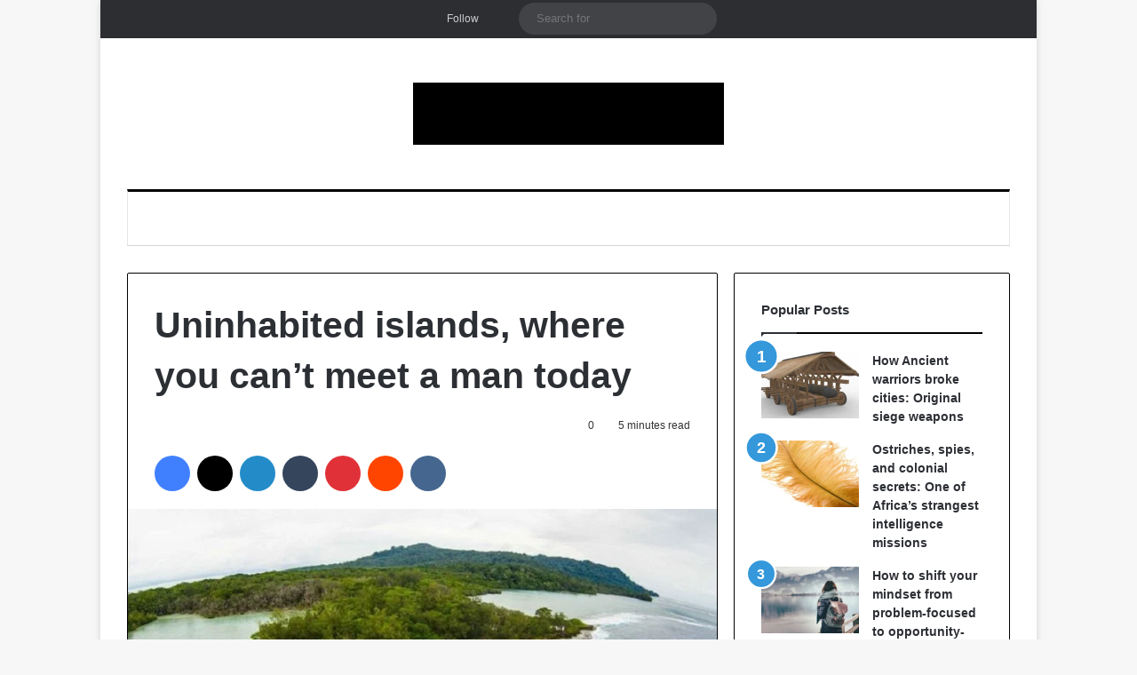

--- FILE ---
content_type: text/html; charset=UTF-8
request_url: https://afrinik.com/uninhabited-islands-where-you-cant-meet-a-man-today/
body_size: 27777
content:
<!DOCTYPE html><html lang="en-US" class="" data-skin="light"><head><script data-no-optimize="1">var litespeed_docref=sessionStorage.getItem("litespeed_docref");litespeed_docref&&(Object.defineProperty(document,"referrer",{get:function(){return litespeed_docref}}),sessionStorage.removeItem("litespeed_docref"));</script> <meta charset="UTF-8" /><link rel="profile" href="https://gmpg.org/xfn/11" /><meta http-equiv='x-dns-prefetch-control' content='on'><link rel='dns-prefetch' href='//cdnjs.cloudflare.com' /><link rel='dns-prefetch' href='//ajax.googleapis.com' /><link rel='dns-prefetch' href='//fonts.googleapis.com' /><link rel='dns-prefetch' href='//fonts.gstatic.com' /><link rel='dns-prefetch' href='//s.gravatar.com' /><link rel='dns-prefetch' href='//www.google-analytics.com' /><link rel='preload' as='script' href='https://ajax.googleapis.com/ajax/libs/webfont/1/webfont.js'><meta name='robots' content='index, follow, max-image-preview:large, max-snippet:-1, max-video-preview:-1' /><title>Uninhabited islands, where you can’t meet a man today - Afrinik</title><link rel="canonical" href="https://afrinik.com/uninhabited-islands-where-you-cant-meet-a-man-today/" /><meta property="og:locale" content="en_US" /><meta property="og:type" content="article" /><meta property="og:title" content="Uninhabited islands, where you can’t meet a man today - Afrinik" /><meta property="og:description" content="How many uninhabited islands remain on Earth at the beginning of the third millennium? Units, tens? In fact, there are many more – many hundreds of these deserted pieces of land surrounded by water, both very small and larger." /><meta property="og:url" content="https://afrinik.com/uninhabited-islands-where-you-cant-meet-a-man-today/" /><meta property="og:site_name" content="Afrinik" /><meta property="article:publisher" content="https://facebook.com/panafrinik" /><meta property="article:published_time" content="2024-03-31T11:21:14+00:00" /><meta property="og:image" content="https://afrinik.com/wp-content/uploads/2021/06/unhabited-island.jpg" /><meta property="og:image:width" content="780" /><meta property="og:image:height" content="520" /><meta property="og:image:type" content="image/jpeg" /><meta name="author" content="Ngonah Yaya" /><meta name="twitter:card" content="summary_large_image" /><meta name="twitter:creator" content="@Afri_nik" /><meta name="twitter:site" content="@Afri_nik" /><meta name="twitter:label1" content="Written by" /><meta name="twitter:data1" content="Ngonah Yaya" /><meta name="twitter:label2" content="Est. reading time" /><meta name="twitter:data2" content="7 minutes" /> <script type="application/ld+json" class="yoast-schema-graph">{"@context":"https://schema.org","@graph":[{"@type":"NewsArticle","@id":"https://afrinik.com/uninhabited-islands-where-you-cant-meet-a-man-today/#article","isPartOf":{"@id":"https://afrinik.com/uninhabited-islands-where-you-cant-meet-a-man-today/"},"author":{"name":"Ngonah Yaya","@id":"https://afrinik.com/#/schema/person/7d3dcb8bc93d647477c1ccb7bdc012ee"},"headline":"Uninhabited islands, where you can’t meet a man today","datePublished":"2024-03-31T11:21:14+00:00","mainEntityOfPage":{"@id":"https://afrinik.com/uninhabited-islands-where-you-cant-meet-a-man-today/"},"wordCount":1332,"commentCount":0,"publisher":{"@id":"https://afrinik.com/#organization"},"image":{"@id":"https://afrinik.com/uninhabited-islands-where-you-cant-meet-a-man-today/#primaryimage"},"thumbnailUrl":"https://afrinik.com/wp-content/uploads/2021/06/unhabited-island.jpg","keywords":["Islands","Nature"],"articleSection":["History"],"inLanguage":"en-US","potentialAction":[{"@type":"CommentAction","name":"Comment","target":["https://afrinik.com/uninhabited-islands-where-you-cant-meet-a-man-today/#respond"]}]},{"@type":"WebPage","@id":"https://afrinik.com/uninhabited-islands-where-you-cant-meet-a-man-today/","url":"https://afrinik.com/uninhabited-islands-where-you-cant-meet-a-man-today/","name":"Uninhabited islands, where you can’t meet a man today - Afrinik","isPartOf":{"@id":"https://afrinik.com/#website"},"primaryImageOfPage":{"@id":"https://afrinik.com/uninhabited-islands-where-you-cant-meet-a-man-today/#primaryimage"},"image":{"@id":"https://afrinik.com/uninhabited-islands-where-you-cant-meet-a-man-today/#primaryimage"},"thumbnailUrl":"https://afrinik.com/wp-content/uploads/2021/06/unhabited-island.jpg","datePublished":"2024-03-31T11:21:14+00:00","breadcrumb":{"@id":"https://afrinik.com/uninhabited-islands-where-you-cant-meet-a-man-today/#breadcrumb"},"inLanguage":"en-US","potentialAction":[{"@type":"ReadAction","target":["https://afrinik.com/uninhabited-islands-where-you-cant-meet-a-man-today/"]}]},{"@type":"ImageObject","inLanguage":"en-US","@id":"https://afrinik.com/uninhabited-islands-where-you-cant-meet-a-man-today/#primaryimage","url":"https://afrinik.com/wp-content/uploads/2021/06/unhabited-island.jpg","contentUrl":"https://afrinik.com/wp-content/uploads/2021/06/unhabited-island.jpg","width":780,"height":520,"caption":"Uninhabited islands, where you can’t meet a man today"},{"@type":"BreadcrumbList","@id":"https://afrinik.com/uninhabited-islands-where-you-cant-meet-a-man-today/#breadcrumb","itemListElement":[{"@type":"ListItem","position":1,"name":"Home","item":"https://afrinik.com/"},{"@type":"ListItem","position":2,"name":"Uninhabited islands, where you can’t meet a man today"}]},{"@type":"WebSite","@id":"https://afrinik.com/#website","url":"https://afrinik.com/","name":"Afrinik","description":"Pan Africa and global news","publisher":{"@id":"https://afrinik.com/#organization"},"potentialAction":[{"@type":"SearchAction","target":{"@type":"EntryPoint","urlTemplate":"https://afrinik.com/?s={search_term_string}"},"query-input":{"@type":"PropertyValueSpecification","valueRequired":true,"valueName":"search_term_string"}}],"inLanguage":"en-US"},{"@type":"Organization","@id":"https://afrinik.com/#organization","name":"Afrinik","url":"https://afrinik.com/","logo":{"@type":"ImageObject","inLanguage":"en-US","@id":"https://afrinik.com/#/schema/logo/image/","url":"https://afrinik.com/wp-content/uploads/2018/10/cropped-afrinik-3.jpg","contentUrl":"https://afrinik.com/wp-content/uploads/2018/10/cropped-afrinik-3.jpg","width":512,"height":512,"caption":"Afrinik"},"image":{"@id":"https://afrinik.com/#/schema/logo/image/"},"sameAs":["https://facebook.com/panafrinik","https://x.com/Afri_nik"]},{"@type":"Person","@id":"https://afrinik.com/#/schema/person/7d3dcb8bc93d647477c1ccb7bdc012ee","name":"Ngonah Yaya","image":{"@type":"ImageObject","inLanguage":"en-US","@id":"https://afrinik.com/#/schema/person/image/","url":"https://afrinik.com/wp-content/litespeed/avatar/751077da8a78b91b1ce9604044b64ce4.jpg?ver=1769347447","contentUrl":"https://afrinik.com/wp-content/litespeed/avatar/751077da8a78b91b1ce9604044b64ce4.jpg?ver=1769347447","caption":"Ngonah Yaya"},"description":"Ngonah Yaya, from Kenya, I'm a content writer and Author on Afinik.com. A graduate with a Bachelor of Education Arts in English and Literature, University of Nairobi, Kenya.","sameAs":["http://Afrinik.com"]}]}</script> <link rel="alternate" type="application/rss+xml" title="Afrinik &raquo; Feed" href="https://afrinik.com/feed/" /><link rel="alternate" type="application/rss+xml" title="Afrinik &raquo; Comments Feed" href="https://afrinik.com/comments/feed/" /> <script type="litespeed/javascript">try{if('undefined'!=typeof localStorage){var tieSkin=localStorage.getItem('tie-skin')}
var html=document.getElementsByTagName('html')[0].classList,htmlSkin='light';if(html.contains('dark-skin')){htmlSkin='dark'}
if(tieSkin!=null&&tieSkin!=htmlSkin){html.add('tie-skin-inverted');var tieSkinInverted=!0}
if(tieSkin=='dark'){html.add('dark-skin')}else if(tieSkin=='light'){html.remove('dark-skin')}}catch(e){console.log(e)}</script> <link rel="alternate" type="application/rss+xml" title="Afrinik &raquo; Uninhabited islands, where you can’t meet a man today Comments Feed" href="https://afrinik.com/uninhabited-islands-where-you-cant-meet-a-man-today/feed/" /><style type="text/css">:root{				
			--tie-preset-gradient-1: linear-gradient(135deg, rgba(6, 147, 227, 1) 0%, rgb(155, 81, 224) 100%);
			--tie-preset-gradient-2: linear-gradient(135deg, rgb(122, 220, 180) 0%, rgb(0, 208, 130) 100%);
			--tie-preset-gradient-3: linear-gradient(135deg, rgba(252, 185, 0, 1) 0%, rgba(255, 105, 0, 1) 100%);
			--tie-preset-gradient-4: linear-gradient(135deg, rgba(255, 105, 0, 1) 0%, rgb(207, 46, 46) 100%);
			--tie-preset-gradient-5: linear-gradient(135deg, rgb(238, 238, 238) 0%, rgb(169, 184, 195) 100%);
			--tie-preset-gradient-6: linear-gradient(135deg, rgb(74, 234, 220) 0%, rgb(151, 120, 209) 20%, rgb(207, 42, 186) 40%, rgb(238, 44, 130) 60%, rgb(251, 105, 98) 80%, rgb(254, 248, 76) 100%);
			--tie-preset-gradient-7: linear-gradient(135deg, rgb(255, 206, 236) 0%, rgb(152, 150, 240) 100%);
			--tie-preset-gradient-8: linear-gradient(135deg, rgb(254, 205, 165) 0%, rgb(254, 45, 45) 50%, rgb(107, 0, 62) 100%);
			--tie-preset-gradient-9: linear-gradient(135deg, rgb(255, 203, 112) 0%, rgb(199, 81, 192) 50%, rgb(65, 88, 208) 100%);
			--tie-preset-gradient-10: linear-gradient(135deg, rgb(255, 245, 203) 0%, rgb(182, 227, 212) 50%, rgb(51, 167, 181) 100%);
			--tie-preset-gradient-11: linear-gradient(135deg, rgb(202, 248, 128) 0%, rgb(113, 206, 126) 100%);
			--tie-preset-gradient-12: linear-gradient(135deg, rgb(2, 3, 129) 0%, rgb(40, 116, 252) 100%);
			--tie-preset-gradient-13: linear-gradient(135deg, #4D34FA, #ad34fa);
			--tie-preset-gradient-14: linear-gradient(135deg, #0057FF, #31B5FF);
			--tie-preset-gradient-15: linear-gradient(135deg, #FF007A, #FF81BD);
			--tie-preset-gradient-16: linear-gradient(135deg, #14111E, #4B4462);
			--tie-preset-gradient-17: linear-gradient(135deg, #F32758, #FFC581);

			
					--main-nav-background: #FFFFFF;
					--main-nav-secondry-background: rgba(0,0,0,0.03);
					--main-nav-primary-color: #0088ff;
					--main-nav-contrast-primary-color: #FFFFFF;
					--main-nav-text-color: #2c2f34;
					--main-nav-secondry-text-color: rgba(0,0,0,0.5);
					--main-nav-main-border-color: rgba(0,0,0,0.1);
					--main-nav-secondry-border-color: rgba(0,0,0,0.08);
				
			}</style><link rel="alternate" title="oEmbed (JSON)" type="application/json+oembed" href="https://afrinik.com/wp-json/oembed/1.0/embed?url=https%3A%2F%2Fafrinik.com%2Funinhabited-islands-where-you-cant-meet-a-man-today%2F" /><link rel="alternate" title="oEmbed (XML)" type="text/xml+oembed" href="https://afrinik.com/wp-json/oembed/1.0/embed?url=https%3A%2F%2Fafrinik.com%2Funinhabited-islands-where-you-cant-meet-a-man-today%2F&#038;format=xml" /><meta name="viewport" content="width=device-width, initial-scale=1.0" /><style id='wp-img-auto-sizes-contain-inline-css' type='text/css'>img:is([sizes=auto i],[sizes^="auto," i]){contain-intrinsic-size:3000px 1500px}
/*# sourceURL=wp-img-auto-sizes-contain-inline-css */</style><link data-optimized="2" rel="stylesheet" href="https://afrinik.com/wp-content/litespeed/css/99f20a69f7150238fd75e885042f1c48.css?ver=775d4" /><style id='wp-block-heading-inline-css' type='text/css'>h1:where(.wp-block-heading).has-background,h2:where(.wp-block-heading).has-background,h3:where(.wp-block-heading).has-background,h4:where(.wp-block-heading).has-background,h5:where(.wp-block-heading).has-background,h6:where(.wp-block-heading).has-background{padding:1.25em 2.375em}h1.has-text-align-left[style*=writing-mode]:where([style*=vertical-lr]),h1.has-text-align-right[style*=writing-mode]:where([style*=vertical-rl]),h2.has-text-align-left[style*=writing-mode]:where([style*=vertical-lr]),h2.has-text-align-right[style*=writing-mode]:where([style*=vertical-rl]),h3.has-text-align-left[style*=writing-mode]:where([style*=vertical-lr]),h3.has-text-align-right[style*=writing-mode]:where([style*=vertical-rl]),h4.has-text-align-left[style*=writing-mode]:where([style*=vertical-lr]),h4.has-text-align-right[style*=writing-mode]:where([style*=vertical-rl]),h5.has-text-align-left[style*=writing-mode]:where([style*=vertical-lr]),h5.has-text-align-right[style*=writing-mode]:where([style*=vertical-rl]),h6.has-text-align-left[style*=writing-mode]:where([style*=vertical-lr]),h6.has-text-align-right[style*=writing-mode]:where([style*=vertical-rl]){rotate:180deg}
/*# sourceURL=https://afrinik.com/wp-includes/blocks/heading/style.min.css */</style><style id='wp-block-image-inline-css' type='text/css'>.wp-block-image>a,.wp-block-image>figure>a{display:inline-block}.wp-block-image img{box-sizing:border-box;height:auto;max-width:100%;vertical-align:bottom}@media not (prefers-reduced-motion){.wp-block-image img.hide{visibility:hidden}.wp-block-image img.show{animation:show-content-image .4s}}.wp-block-image[style*=border-radius] img,.wp-block-image[style*=border-radius]>a{border-radius:inherit}.wp-block-image.has-custom-border img{box-sizing:border-box}.wp-block-image.aligncenter{text-align:center}.wp-block-image.alignfull>a,.wp-block-image.alignwide>a{width:100%}.wp-block-image.alignfull img,.wp-block-image.alignwide img{height:auto;width:100%}.wp-block-image .aligncenter,.wp-block-image .alignleft,.wp-block-image .alignright,.wp-block-image.aligncenter,.wp-block-image.alignleft,.wp-block-image.alignright{display:table}.wp-block-image .aligncenter>figcaption,.wp-block-image .alignleft>figcaption,.wp-block-image .alignright>figcaption,.wp-block-image.aligncenter>figcaption,.wp-block-image.alignleft>figcaption,.wp-block-image.alignright>figcaption{caption-side:bottom;display:table-caption}.wp-block-image .alignleft{float:left;margin:.5em 1em .5em 0}.wp-block-image .alignright{float:right;margin:.5em 0 .5em 1em}.wp-block-image .aligncenter{margin-left:auto;margin-right:auto}.wp-block-image :where(figcaption){margin-bottom:1em;margin-top:.5em}.wp-block-image.is-style-circle-mask img{border-radius:9999px}@supports ((-webkit-mask-image:none) or (mask-image:none)) or (-webkit-mask-image:none){.wp-block-image.is-style-circle-mask img{border-radius:0;-webkit-mask-image:url('data:image/svg+xml;utf8,<svg viewBox="0 0 100 100" xmlns="http://www.w3.org/2000/svg"><circle cx="50" cy="50" r="50"/></svg>');mask-image:url('data:image/svg+xml;utf8,<svg viewBox="0 0 100 100" xmlns="http://www.w3.org/2000/svg"><circle cx="50" cy="50" r="50"/></svg>');mask-mode:alpha;-webkit-mask-position:center;mask-position:center;-webkit-mask-repeat:no-repeat;mask-repeat:no-repeat;-webkit-mask-size:contain;mask-size:contain}}:root :where(.wp-block-image.is-style-rounded img,.wp-block-image .is-style-rounded img){border-radius:9999px}.wp-block-image figure{margin:0}.wp-lightbox-container{display:flex;flex-direction:column;position:relative}.wp-lightbox-container img{cursor:zoom-in}.wp-lightbox-container img:hover+button{opacity:1}.wp-lightbox-container button{align-items:center;backdrop-filter:blur(16px) saturate(180%);background-color:#5a5a5a40;border:none;border-radius:4px;cursor:zoom-in;display:flex;height:20px;justify-content:center;opacity:0;padding:0;position:absolute;right:16px;text-align:center;top:16px;width:20px;z-index:100}@media not (prefers-reduced-motion){.wp-lightbox-container button{transition:opacity .2s ease}}.wp-lightbox-container button:focus-visible{outline:3px auto #5a5a5a40;outline:3px auto -webkit-focus-ring-color;outline-offset:3px}.wp-lightbox-container button:hover{cursor:pointer;opacity:1}.wp-lightbox-container button:focus{opacity:1}.wp-lightbox-container button:focus,.wp-lightbox-container button:hover,.wp-lightbox-container button:not(:hover):not(:active):not(.has-background){background-color:#5a5a5a40;border:none}.wp-lightbox-overlay{box-sizing:border-box;cursor:zoom-out;height:100vh;left:0;overflow:hidden;position:fixed;top:0;visibility:hidden;width:100%;z-index:100000}.wp-lightbox-overlay .close-button{align-items:center;cursor:pointer;display:flex;justify-content:center;min-height:40px;min-width:40px;padding:0;position:absolute;right:calc(env(safe-area-inset-right) + 16px);top:calc(env(safe-area-inset-top) + 16px);z-index:5000000}.wp-lightbox-overlay .close-button:focus,.wp-lightbox-overlay .close-button:hover,.wp-lightbox-overlay .close-button:not(:hover):not(:active):not(.has-background){background:none;border:none}.wp-lightbox-overlay .lightbox-image-container{height:var(--wp--lightbox-container-height);left:50%;overflow:hidden;position:absolute;top:50%;transform:translate(-50%,-50%);transform-origin:top left;width:var(--wp--lightbox-container-width);z-index:9999999999}.wp-lightbox-overlay .wp-block-image{align-items:center;box-sizing:border-box;display:flex;height:100%;justify-content:center;margin:0;position:relative;transform-origin:0 0;width:100%;z-index:3000000}.wp-lightbox-overlay .wp-block-image img{height:var(--wp--lightbox-image-height);min-height:var(--wp--lightbox-image-height);min-width:var(--wp--lightbox-image-width);width:var(--wp--lightbox-image-width)}.wp-lightbox-overlay .wp-block-image figcaption{display:none}.wp-lightbox-overlay button{background:none;border:none}.wp-lightbox-overlay .scrim{background-color:#fff;height:100%;opacity:.9;position:absolute;width:100%;z-index:2000000}.wp-lightbox-overlay.active{visibility:visible}@media not (prefers-reduced-motion){.wp-lightbox-overlay.active{animation:turn-on-visibility .25s both}.wp-lightbox-overlay.active img{animation:turn-on-visibility .35s both}.wp-lightbox-overlay.show-closing-animation:not(.active){animation:turn-off-visibility .35s both}.wp-lightbox-overlay.show-closing-animation:not(.active) img{animation:turn-off-visibility .25s both}.wp-lightbox-overlay.zoom.active{animation:none;opacity:1;visibility:visible}.wp-lightbox-overlay.zoom.active .lightbox-image-container{animation:lightbox-zoom-in .4s}.wp-lightbox-overlay.zoom.active .lightbox-image-container img{animation:none}.wp-lightbox-overlay.zoom.active .scrim{animation:turn-on-visibility .4s forwards}.wp-lightbox-overlay.zoom.show-closing-animation:not(.active){animation:none}.wp-lightbox-overlay.zoom.show-closing-animation:not(.active) .lightbox-image-container{animation:lightbox-zoom-out .4s}.wp-lightbox-overlay.zoom.show-closing-animation:not(.active) .lightbox-image-container img{animation:none}.wp-lightbox-overlay.zoom.show-closing-animation:not(.active) .scrim{animation:turn-off-visibility .4s forwards}}@keyframes show-content-image{0%{visibility:hidden}99%{visibility:hidden}to{visibility:visible}}@keyframes turn-on-visibility{0%{opacity:0}to{opacity:1}}@keyframes turn-off-visibility{0%{opacity:1;visibility:visible}99%{opacity:0;visibility:visible}to{opacity:0;visibility:hidden}}@keyframes lightbox-zoom-in{0%{transform:translate(calc((-100vw + var(--wp--lightbox-scrollbar-width))/2 + var(--wp--lightbox-initial-left-position)),calc(-50vh + var(--wp--lightbox-initial-top-position))) scale(var(--wp--lightbox-scale))}to{transform:translate(-50%,-50%) scale(1)}}@keyframes lightbox-zoom-out{0%{transform:translate(-50%,-50%) scale(1);visibility:visible}99%{visibility:visible}to{transform:translate(calc((-100vw + var(--wp--lightbox-scrollbar-width))/2 + var(--wp--lightbox-initial-left-position)),calc(-50vh + var(--wp--lightbox-initial-top-position))) scale(var(--wp--lightbox-scale));visibility:hidden}}
/*# sourceURL=https://afrinik.com/wp-includes/blocks/image/style.min.css */</style><style id='wp-block-image-theme-inline-css' type='text/css'>:root :where(.wp-block-image figcaption){color:#555;font-size:13px;text-align:center}.is-dark-theme :root :where(.wp-block-image figcaption){color:#ffffffa6}.wp-block-image{margin:0 0 1em}
/*# sourceURL=https://afrinik.com/wp-includes/blocks/image/theme.min.css */</style><style id='wp-block-paragraph-inline-css' type='text/css'>.is-small-text{font-size:.875em}.is-regular-text{font-size:1em}.is-large-text{font-size:2.25em}.is-larger-text{font-size:3em}.has-drop-cap:not(:focus):first-letter{float:left;font-size:8.4em;font-style:normal;font-weight:100;line-height:.68;margin:.05em .1em 0 0;text-transform:uppercase}body.rtl .has-drop-cap:not(:focus):first-letter{float:none;margin-left:.1em}p.has-drop-cap.has-background{overflow:hidden}:root :where(p.has-background){padding:1.25em 2.375em}:where(p.has-text-color:not(.has-link-color)) a{color:inherit}p.has-text-align-left[style*="writing-mode:vertical-lr"],p.has-text-align-right[style*="writing-mode:vertical-rl"]{rotate:180deg}
/*# sourceURL=https://afrinik.com/wp-includes/blocks/paragraph/style.min.css */</style><style id='global-styles-inline-css' type='text/css'>:root{--wp--preset--aspect-ratio--square: 1;--wp--preset--aspect-ratio--4-3: 4/3;--wp--preset--aspect-ratio--3-4: 3/4;--wp--preset--aspect-ratio--3-2: 3/2;--wp--preset--aspect-ratio--2-3: 2/3;--wp--preset--aspect-ratio--16-9: 16/9;--wp--preset--aspect-ratio--9-16: 9/16;--wp--preset--color--black: #000000;--wp--preset--color--cyan-bluish-gray: #abb8c3;--wp--preset--color--white: #ffffff;--wp--preset--color--pale-pink: #f78da7;--wp--preset--color--vivid-red: #cf2e2e;--wp--preset--color--luminous-vivid-orange: #ff6900;--wp--preset--color--luminous-vivid-amber: #fcb900;--wp--preset--color--light-green-cyan: #7bdcb5;--wp--preset--color--vivid-green-cyan: #00d084;--wp--preset--color--pale-cyan-blue: #8ed1fc;--wp--preset--color--vivid-cyan-blue: #0693e3;--wp--preset--color--vivid-purple: #9b51e0;--wp--preset--color--global-color: #3498db;--wp--preset--gradient--vivid-cyan-blue-to-vivid-purple: linear-gradient(135deg,rgb(6,147,227) 0%,rgb(155,81,224) 100%);--wp--preset--gradient--light-green-cyan-to-vivid-green-cyan: linear-gradient(135deg,rgb(122,220,180) 0%,rgb(0,208,130) 100%);--wp--preset--gradient--luminous-vivid-amber-to-luminous-vivid-orange: linear-gradient(135deg,rgb(252,185,0) 0%,rgb(255,105,0) 100%);--wp--preset--gradient--luminous-vivid-orange-to-vivid-red: linear-gradient(135deg,rgb(255,105,0) 0%,rgb(207,46,46) 100%);--wp--preset--gradient--very-light-gray-to-cyan-bluish-gray: linear-gradient(135deg,rgb(238,238,238) 0%,rgb(169,184,195) 100%);--wp--preset--gradient--cool-to-warm-spectrum: linear-gradient(135deg,rgb(74,234,220) 0%,rgb(151,120,209) 20%,rgb(207,42,186) 40%,rgb(238,44,130) 60%,rgb(251,105,98) 80%,rgb(254,248,76) 100%);--wp--preset--gradient--blush-light-purple: linear-gradient(135deg,rgb(255,206,236) 0%,rgb(152,150,240) 100%);--wp--preset--gradient--blush-bordeaux: linear-gradient(135deg,rgb(254,205,165) 0%,rgb(254,45,45) 50%,rgb(107,0,62) 100%);--wp--preset--gradient--luminous-dusk: linear-gradient(135deg,rgb(255,203,112) 0%,rgb(199,81,192) 50%,rgb(65,88,208) 100%);--wp--preset--gradient--pale-ocean: linear-gradient(135deg,rgb(255,245,203) 0%,rgb(182,227,212) 50%,rgb(51,167,181) 100%);--wp--preset--gradient--electric-grass: linear-gradient(135deg,rgb(202,248,128) 0%,rgb(113,206,126) 100%);--wp--preset--gradient--midnight: linear-gradient(135deg,rgb(2,3,129) 0%,rgb(40,116,252) 100%);--wp--preset--font-size--small: 13px;--wp--preset--font-size--medium: 20px;--wp--preset--font-size--large: 36px;--wp--preset--font-size--x-large: 42px;--wp--preset--spacing--20: 0.44rem;--wp--preset--spacing--30: 0.67rem;--wp--preset--spacing--40: 1rem;--wp--preset--spacing--50: 1.5rem;--wp--preset--spacing--60: 2.25rem;--wp--preset--spacing--70: 3.38rem;--wp--preset--spacing--80: 5.06rem;--wp--preset--shadow--natural: 6px 6px 9px rgba(0, 0, 0, 0.2);--wp--preset--shadow--deep: 12px 12px 50px rgba(0, 0, 0, 0.4);--wp--preset--shadow--sharp: 6px 6px 0px rgba(0, 0, 0, 0.2);--wp--preset--shadow--outlined: 6px 6px 0px -3px rgb(255, 255, 255), 6px 6px rgb(0, 0, 0);--wp--preset--shadow--crisp: 6px 6px 0px rgb(0, 0, 0);}:where(.is-layout-flex){gap: 0.5em;}:where(.is-layout-grid){gap: 0.5em;}body .is-layout-flex{display: flex;}.is-layout-flex{flex-wrap: wrap;align-items: center;}.is-layout-flex > :is(*, div){margin: 0;}body .is-layout-grid{display: grid;}.is-layout-grid > :is(*, div){margin: 0;}:where(.wp-block-columns.is-layout-flex){gap: 2em;}:where(.wp-block-columns.is-layout-grid){gap: 2em;}:where(.wp-block-post-template.is-layout-flex){gap: 1.25em;}:where(.wp-block-post-template.is-layout-grid){gap: 1.25em;}.has-black-color{color: var(--wp--preset--color--black) !important;}.has-cyan-bluish-gray-color{color: var(--wp--preset--color--cyan-bluish-gray) !important;}.has-white-color{color: var(--wp--preset--color--white) !important;}.has-pale-pink-color{color: var(--wp--preset--color--pale-pink) !important;}.has-vivid-red-color{color: var(--wp--preset--color--vivid-red) !important;}.has-luminous-vivid-orange-color{color: var(--wp--preset--color--luminous-vivid-orange) !important;}.has-luminous-vivid-amber-color{color: var(--wp--preset--color--luminous-vivid-amber) !important;}.has-light-green-cyan-color{color: var(--wp--preset--color--light-green-cyan) !important;}.has-vivid-green-cyan-color{color: var(--wp--preset--color--vivid-green-cyan) !important;}.has-pale-cyan-blue-color{color: var(--wp--preset--color--pale-cyan-blue) !important;}.has-vivid-cyan-blue-color{color: var(--wp--preset--color--vivid-cyan-blue) !important;}.has-vivid-purple-color{color: var(--wp--preset--color--vivid-purple) !important;}.has-black-background-color{background-color: var(--wp--preset--color--black) !important;}.has-cyan-bluish-gray-background-color{background-color: var(--wp--preset--color--cyan-bluish-gray) !important;}.has-white-background-color{background-color: var(--wp--preset--color--white) !important;}.has-pale-pink-background-color{background-color: var(--wp--preset--color--pale-pink) !important;}.has-vivid-red-background-color{background-color: var(--wp--preset--color--vivid-red) !important;}.has-luminous-vivid-orange-background-color{background-color: var(--wp--preset--color--luminous-vivid-orange) !important;}.has-luminous-vivid-amber-background-color{background-color: var(--wp--preset--color--luminous-vivid-amber) !important;}.has-light-green-cyan-background-color{background-color: var(--wp--preset--color--light-green-cyan) !important;}.has-vivid-green-cyan-background-color{background-color: var(--wp--preset--color--vivid-green-cyan) !important;}.has-pale-cyan-blue-background-color{background-color: var(--wp--preset--color--pale-cyan-blue) !important;}.has-vivid-cyan-blue-background-color{background-color: var(--wp--preset--color--vivid-cyan-blue) !important;}.has-vivid-purple-background-color{background-color: var(--wp--preset--color--vivid-purple) !important;}.has-black-border-color{border-color: var(--wp--preset--color--black) !important;}.has-cyan-bluish-gray-border-color{border-color: var(--wp--preset--color--cyan-bluish-gray) !important;}.has-white-border-color{border-color: var(--wp--preset--color--white) !important;}.has-pale-pink-border-color{border-color: var(--wp--preset--color--pale-pink) !important;}.has-vivid-red-border-color{border-color: var(--wp--preset--color--vivid-red) !important;}.has-luminous-vivid-orange-border-color{border-color: var(--wp--preset--color--luminous-vivid-orange) !important;}.has-luminous-vivid-amber-border-color{border-color: var(--wp--preset--color--luminous-vivid-amber) !important;}.has-light-green-cyan-border-color{border-color: var(--wp--preset--color--light-green-cyan) !important;}.has-vivid-green-cyan-border-color{border-color: var(--wp--preset--color--vivid-green-cyan) !important;}.has-pale-cyan-blue-border-color{border-color: var(--wp--preset--color--pale-cyan-blue) !important;}.has-vivid-cyan-blue-border-color{border-color: var(--wp--preset--color--vivid-cyan-blue) !important;}.has-vivid-purple-border-color{border-color: var(--wp--preset--color--vivid-purple) !important;}.has-vivid-cyan-blue-to-vivid-purple-gradient-background{background: var(--wp--preset--gradient--vivid-cyan-blue-to-vivid-purple) !important;}.has-light-green-cyan-to-vivid-green-cyan-gradient-background{background: var(--wp--preset--gradient--light-green-cyan-to-vivid-green-cyan) !important;}.has-luminous-vivid-amber-to-luminous-vivid-orange-gradient-background{background: var(--wp--preset--gradient--luminous-vivid-amber-to-luminous-vivid-orange) !important;}.has-luminous-vivid-orange-to-vivid-red-gradient-background{background: var(--wp--preset--gradient--luminous-vivid-orange-to-vivid-red) !important;}.has-very-light-gray-to-cyan-bluish-gray-gradient-background{background: var(--wp--preset--gradient--very-light-gray-to-cyan-bluish-gray) !important;}.has-cool-to-warm-spectrum-gradient-background{background: var(--wp--preset--gradient--cool-to-warm-spectrum) !important;}.has-blush-light-purple-gradient-background{background: var(--wp--preset--gradient--blush-light-purple) !important;}.has-blush-bordeaux-gradient-background{background: var(--wp--preset--gradient--blush-bordeaux) !important;}.has-luminous-dusk-gradient-background{background: var(--wp--preset--gradient--luminous-dusk) !important;}.has-pale-ocean-gradient-background{background: var(--wp--preset--gradient--pale-ocean) !important;}.has-electric-grass-gradient-background{background: var(--wp--preset--gradient--electric-grass) !important;}.has-midnight-gradient-background{background: var(--wp--preset--gradient--midnight) !important;}.has-small-font-size{font-size: var(--wp--preset--font-size--small) !important;}.has-medium-font-size{font-size: var(--wp--preset--font-size--medium) !important;}.has-large-font-size{font-size: var(--wp--preset--font-size--large) !important;}.has-x-large-font-size{font-size: var(--wp--preset--font-size--x-large) !important;}
/*# sourceURL=global-styles-inline-css */</style><style id='classic-theme-styles-inline-css' type='text/css'>/*! This file is auto-generated */
.wp-block-button__link{color:#fff;background-color:#32373c;border-radius:9999px;box-shadow:none;text-decoration:none;padding:calc(.667em + 2px) calc(1.333em + 2px);font-size:1.125em}.wp-block-file__button{background:#32373c;color:#fff;text-decoration:none}
/*# sourceURL=/wp-includes/css/classic-themes.min.css */</style><style id='admin-bar-inline-css' type='text/css'>/* Hide CanvasJS credits for P404 charts specifically */
    #p404RedirectChart .canvasjs-chart-credit {
        display: none !important;
    }
    
    #p404RedirectChart canvas {
        border-radius: 6px;
    }

    .p404-redirect-adminbar-weekly-title {
        font-weight: bold;
        font-size: 14px;
        color: #fff;
        margin-bottom: 6px;
    }

    #wpadminbar #wp-admin-bar-p404_free_top_button .ab-icon:before {
        content: "\f103";
        color: #dc3545;
        top: 3px;
    }
    
    #wp-admin-bar-p404_free_top_button .ab-item {
        min-width: 80px !important;
        padding: 0px !important;
    }
    
    /* Ensure proper positioning and z-index for P404 dropdown */
    .p404-redirect-adminbar-dropdown-wrap { 
        min-width: 0; 
        padding: 0;
        position: static !important;
    }
    
    #wpadminbar #wp-admin-bar-p404_free_top_button_dropdown {
        position: static !important;
    }
    
    #wpadminbar #wp-admin-bar-p404_free_top_button_dropdown .ab-item {
        padding: 0 !important;
        margin: 0 !important;
    }
    
    .p404-redirect-dropdown-container {
        min-width: 340px;
        padding: 18px 18px 12px 18px;
        background: #23282d !important;
        color: #fff;
        border-radius: 12px;
        box-shadow: 0 8px 32px rgba(0,0,0,0.25);
        margin-top: 10px;
        position: relative !important;
        z-index: 999999 !important;
        display: block !important;
        border: 1px solid #444;
    }
    
    /* Ensure P404 dropdown appears on hover */
    #wpadminbar #wp-admin-bar-p404_free_top_button .p404-redirect-dropdown-container { 
        display: none !important;
    }
    
    #wpadminbar #wp-admin-bar-p404_free_top_button:hover .p404-redirect-dropdown-container { 
        display: block !important;
    }
    
    #wpadminbar #wp-admin-bar-p404_free_top_button:hover #wp-admin-bar-p404_free_top_button_dropdown .p404-redirect-dropdown-container {
        display: block !important;
    }
    
    .p404-redirect-card {
        background: #2c3338;
        border-radius: 8px;
        padding: 18px 18px 12px 18px;
        box-shadow: 0 2px 8px rgba(0,0,0,0.07);
        display: flex;
        flex-direction: column;
        align-items: flex-start;
        border: 1px solid #444;
    }
    
    .p404-redirect-btn {
        display: inline-block;
        background: #dc3545;
        color: #fff !important;
        font-weight: bold;
        padding: 5px 22px;
        border-radius: 8px;
        text-decoration: none;
        font-size: 17px;
        transition: background 0.2s, box-shadow 0.2s;
        margin-top: 8px;
        box-shadow: 0 2px 8px rgba(220,53,69,0.15);
        text-align: center;
        line-height: 1.6;
    }
    
    .p404-redirect-btn:hover {
        background: #c82333;
        color: #fff !important;
        box-shadow: 0 4px 16px rgba(220,53,69,0.25);
    }
    
    /* Prevent conflicts with other admin bar dropdowns */
    #wpadminbar .ab-top-menu > li:hover > .ab-item,
    #wpadminbar .ab-top-menu > li.hover > .ab-item {
        z-index: auto;
    }
    
    #wpadminbar #wp-admin-bar-p404_free_top_button:hover > .ab-item {
        z-index: 999998 !important;
    }
    
/*# sourceURL=admin-bar-inline-css */</style><style id='tie-theme-child-css-inline-css' type='text/css'>.wf-active body{font-family: 'Brawler';}.wf-active .logo-text,.wf-active h1,.wf-active h2,.wf-active h3,.wf-active h4,.wf-active h5,.wf-active h6,.wf-active .the-subtitle{font-family: 'Lora';}.wf-active #main-nav .main-menu > ul > li > a{font-family: 'PT Sans';}#main-nav .main-menu > ul > li > a{font-weight: 400;text-transform: uppercase;}:root:root{--brand-color: #3498db;--dark-brand-color: #0266a9;--bright-color: #FFFFFF;--base-color: #2c2f34;}#reading-position-indicator{box-shadow: 0 0 10px rgba( 52,152,219,0.7);}:root:root{--brand-color: #3498db;--dark-brand-color: #0266a9;--bright-color: #FFFFFF;--base-color: #2c2f34;}#reading-position-indicator{box-shadow: 0 0 10px rgba( 52,152,219,0.7);}.container-wrapper,.the-global-title,.comment-reply-title,.tabs,.flex-tabs .flexMenu-popup,.magazine1 .tabs-vertical .tabs li a,.magazine1 .tabs-vertical:after,.mag-box .show-more-button,.white-bg .social-icons-item a,textarea,input,select,.toggle,.post-content-slideshow,.post-content-slideshow .slider-nav-wrapper,.share-buttons-bottom,.pages-numbers a,.pages-nav-item,.first-last-pages .pagination-icon,.multiple-post-pages .post-page-numbers,#story-highlights li,.review-item,.review-summary,.user-rate-wrap,.review-final-score,.tabs a{border-color: #000000 !important;}.magazine1 .tabs a{border-bottom-color: transparent !important;}.fullwidth-area .tagcloud a:not(:hover){background: transparent;box-shadow: inset 0 0 0 3px #000000;}.subscribe-widget-content .subscribe-subtitle:after,.white-bg .social-icons-item:before{background-color: #000000 !important;}#header-notification-bar{background: var( --tie-preset-gradient-13 );}#header-notification-bar{--tie-buttons-color: #FFFFFF;--tie-buttons-border-color: #FFFFFF;--tie-buttons-hover-color: #e1e1e1;--tie-buttons-hover-text: #000000;}#header-notification-bar{--tie-buttons-text: #000000;}#top-nav,.search-in-top-nav{--tie-buttons-color: #ffffff;--tie-buttons-border-color: #ffffff;--tie-buttons-text: #000000;--tie-buttons-hover-color: #e1e1e1;}#top-nav a:hover,#top-nav .menu li:hover > a,#top-nav .menu > .tie-current-menu > a,#top-nav .components > li:hover > a,#top-nav .components #search-submit:hover,#autocomplete-suggestions.search-in-top-nav .post-title a:hover{color: #ffffff;}#theme-header:not(.main-nav-boxed) #main-nav,.main-nav-boxed .main-menu-wrapper{border-top-color:#000000 !important;border-top-width:3px !important;border-bottom-color:#d5d5d5 !important;border-bottom-width:1px !important;border-style: solid;border-right: 0 none;border-left : 0 none;}.main-nav-boxed #main-nav.fixed-nav{box-shadow: none;}.main-nav,.search-in-main-nav{--main-nav-primary-color: #222222;--tie-buttons-color: #222222;--tie-buttons-border-color: #222222;--tie-buttons-text: #FFFFFF;--tie-buttons-hover-color: #040404;}#main-nav .mega-links-head:after,#main-nav .cats-horizontal a.is-active,#main-nav .cats-horizontal a:hover,#main-nav .spinner > div{background-color: #222222;}#main-nav .menu ul li:hover > a,#main-nav .menu ul li.current-menu-item:not(.mega-link-column) > a,#main-nav .components a:hover,#main-nav .components > li:hover > a,#main-nav #search-submit:hover,#main-nav .cats-vertical a.is-active,#main-nav .cats-vertical a:hover,#main-nav .mega-menu .post-meta a:hover,#main-nav .mega-menu .post-box-title a:hover,#autocomplete-suggestions.search-in-main-nav a:hover,#main-nav .spinner-circle:after{color: #222222;}#main-nav .menu > li.tie-current-menu > a,#main-nav .menu > li:hover > a,.theme-header #main-nav .mega-menu .cats-horizontal a.is-active,.theme-header #main-nav .mega-menu .cats-horizontal a:hover{color: #FFFFFF;}#main-nav .menu > li.tie-current-menu > a:before,#main-nav .menu > li:hover > a:before{border-top-color: #FFFFFF;}#footer{background-color: #ffffff;}#footer .posts-list-counter .posts-list-items li.widget-post-list:before{border-color: #ffffff;}#footer .timeline-widget a .date:before{border-color: rgba(255,255,255,0.8);}#footer .footer-boxed-widget-area,#footer textarea,#footer input:not([type=submit]),#footer select,#footer code,#footer kbd,#footer pre,#footer samp,#footer .show-more-button,#footer .slider-links .tie-slider-nav span,#footer #wp-calendar,#footer #wp-calendar tbody td,#footer #wp-calendar thead th,#footer .widget.buddypress .item-options a{border-color: rgba(0,0,0,0.1);}#footer .social-statistics-widget .white-bg li.social-icons-item a,#footer .widget_tag_cloud .tagcloud a,#footer .latest-tweets-widget .slider-links .tie-slider-nav span,#footer .widget_layered_nav_filters a{border-color: rgba(0,0,0,0.1);}#footer .social-statistics-widget .white-bg li:before{background: rgba(0,0,0,0.1);}.site-footer #wp-calendar tbody td{background: rgba(0,0,0,0.02);}#footer .white-bg .social-icons-item a span.followers span,#footer .circle-three-cols .social-icons-item a .followers-num,#footer .circle-three-cols .social-icons-item a .followers-name{color: rgba(0,0,0,0.8);}#footer .timeline-widget ul:before,#footer .timeline-widget a:not(:hover) .date:before{background-color: #e1e1e1;}#footer .widget-title,#footer .widget-title a:not(:hover){color: #000000;}#footer,#footer textarea,#footer input:not([type='submit']),#footer select,#footer #wp-calendar tbody,#footer .tie-slider-nav li span:not(:hover),#footer .widget_categories li a:before,#footer .widget_product_categories li a:before,#footer .widget_layered_nav li a:before,#footer .widget_archive li a:before,#footer .widget_nav_menu li a:before,#footer .widget_meta li a:before,#footer .widget_pages li a:before,#footer .widget_recent_entries li a:before,#footer .widget_display_forums li a:before,#footer .widget_display_views li a:before,#footer .widget_rss li a:before,#footer .widget_display_stats dt:before,#footer .subscribe-widget-content h3,#footer .about-author .social-icons a:not(:hover) span{color: #333333;}#footer post-widget-body .meta-item,#footer .post-meta,#footer .stream-title,#footer.dark-skin .timeline-widget .date,#footer .wp-caption .wp-caption-text,#footer .rss-date{color: rgba(51,51,51,0.7);}#footer input::-moz-placeholder{color: #333333;}#footer input:-moz-placeholder{color: #333333;}#footer input:-ms-input-placeholder{color: #333333;}#footer input::-webkit-input-placeholder{color: #333333;}.site-footer.dark-skin a:not(:hover){color: #111111;}#footer .site-info a:not(:hover){color: #dddddd;}#footer .site-info a:hover{color: #ffffff;}.tie-cat-35438,.tie-cat-item-35438 > span{background-color:#e67e22 !important;color:#FFFFFF !important;}.tie-cat-35438:after{border-top-color:#e67e22 !important;}.tie-cat-35438:hover{background-color:#c86004 !important;}.tie-cat-35438:hover:after{border-top-color:#c86004 !important;}.tie-cat-35440,.tie-cat-item-35440 > span{background-color:#2ecc71 !important;color:#FFFFFF !important;}.tie-cat-35440:after{border-top-color:#2ecc71 !important;}.tie-cat-35440:hover{background-color:#10ae53 !important;}.tie-cat-35440:hover:after{border-top-color:#10ae53 !important;}.tie-cat-35441,.tie-cat-item-35441 > span{background-color:#9b59b6 !important;color:#FFFFFF !important;}.tie-cat-35441:after{border-top-color:#9b59b6 !important;}.tie-cat-35441:hover{background-color:#7d3b98 !important;}.tie-cat-35441:hover:after{border-top-color:#7d3b98 !important;}.tie-cat-35443,.tie-cat-item-35443 > span{background-color:#34495e !important;color:#FFFFFF !important;}.tie-cat-35443:after{border-top-color:#34495e !important;}.tie-cat-35443:hover{background-color:#162b40 !important;}.tie-cat-35443:hover:after{border-top-color:#162b40 !important;}.tie-cat-35445,.tie-cat-item-35445 > span{background-color:#795548 !important;color:#FFFFFF !important;}.tie-cat-35445:after{border-top-color:#795548 !important;}.tie-cat-35445:hover{background-color:#5b372a !important;}.tie-cat-35445:hover:after{border-top-color:#5b372a !important;}.tie-cat-35446,.tie-cat-item-35446 > span{background-color:#4CAF50 !important;color:#FFFFFF !important;}.tie-cat-35446:after{border-top-color:#4CAF50 !important;}.tie-cat-35446:hover{background-color:#2e9132 !important;}.tie-cat-35446:hover:after{border-top-color:#2e9132 !important;}@media (min-width: 1200px){.container{width: auto;}}.boxed-layout #tie-wrapper,.boxed-layout .fixed-nav{max-width: 1054px;}@media (min-width: 1024px){.container,.wide-next-prev-slider-wrapper .slider-main-container{max-width: 1024px;}}
/*# sourceURL=tie-theme-child-css-inline-css */</style> <script type="litespeed/javascript" data-src="https://afrinik.com/wp-includes/js/jquery/jquery.min.js" id="jquery-core-js"></script> <link rel="https://api.w.org/" href="https://afrinik.com/wp-json/" /><link rel="alternate" title="JSON" type="application/json" href="https://afrinik.com/wp-json/wp/v2/posts/64706" /><link rel="EditURI" type="application/rsd+xml" title="RSD" href="https://afrinik.com/xmlrpc.php?rsd" /><meta name="generator" content="WordPress 6.9" /><link rel='shortlink' href='https://afrinik.com/?p=64706' /><meta http-equiv="X-UA-Compatible" content="IE=edge"> <script type="litespeed/javascript" data-src="https://www.googletagmanager.com/gtag/js?id=G-JFH5XLY41Q"></script> <script type="litespeed/javascript">window.dataLayer=window.dataLayer||[];function gtag(){dataLayer.push(arguments)}
gtag('js',new Date());gtag('config','G-JFH5XLY41Q')</script> <script type="litespeed/javascript" data-src="https://jsc.mgid.com/site/1002115.js"></script> <link rel="amphtml" href="https://afrinik.com/uninhabited-islands-where-you-cant-meet-a-man-today/amp/"><link rel="icon" href="https://afrinik.com/wp-content/uploads/2018/10/cropped-afrinik-3-60x60.jpg" sizes="32x32" /><link rel="icon" href="https://afrinik.com/wp-content/uploads/2018/10/cropped-afrinik-3-300x300.jpg" sizes="192x192" /><link rel="apple-touch-icon" href="https://afrinik.com/wp-content/uploads/2018/10/cropped-afrinik-3-300x300.jpg" /><meta name="msapplication-TileImage" content="https://afrinik.com/wp-content/uploads/2018/10/cropped-afrinik-3-300x300.jpg" /><style type="text/css" id="wp-custom-css">#respond .comment-form-email {
	width: 100% !important;
	float: none !important;
}</style></head><body id="tie-body" class="wp-singular post-template-default single single-post postid-64706 single-format-standard wp-theme-jannah wp-child-theme-jannah-child tie-no-js boxed-layout wrapper-has-shadow block-head-1 magazine1 is-thumb-overlay-disabled is-desktop is-header-layout-2 sidebar-right has-sidebar post-layout-1 narrow-title-narrow-media is-standard-format has-mobile-share post-has-toggle hide_footer_instagram hide_breadcrumbs hide_share_post_top hide_share_post_bottom hide_post_newsletter hide_read_next hide_post_authorbio hide_post_nav"><div data-type="_mgwidget" data-widget-id="1792673"></div> <script type="litespeed/javascript">(function(w,q){w[q]=w[q]||[];w[q].push(["_mgc.load"])})(window,"_mgq")</script> <div class="background-overlay"><div id="tie-container" class="site tie-container"><div id="tie-wrapper"><header id="theme-header" class="theme-header header-layout-2 main-nav-light main-nav-default-light main-nav-below main-nav-boxed no-stream-item top-nav-active top-nav-dark top-nav-default-dark top-nav-above has-normal-width-logo mobile-header-default"><nav id="top-nav" data-skin="search-in-top-nav" class="has-menu-components top-nav header-nav live-search-parent" aria-label="Secondary Navigation"><div class="container"><div class="topbar-wrapper"><div class="tie-alignleft"></div><div class="tie-alignright"><ul class="components"><li class="list-social-icons menu-item custom-menu-link">
<a href="#" class="follow-btn">
<span class="tie-icon-plus" aria-hidden="true"></span>
<span class="follow-text">Follow</span>
</a><ul class="dropdown-social-icons comp-sub-menu"><li class="social-icons-item"><a class="social-link facebook-social-icon" rel="external noopener nofollow" target="_blank" href="https://facebook.com/panafrinik"><span class="tie-social-icon tie-icon-facebook"></span><span class="social-text">Facebook</span></a></li><li class="social-icons-item"><a class="social-link twitter-social-icon" rel="external noopener nofollow" target="_blank" href="https://twitter.com/Afri_nik"><span class="tie-social-icon tie-icon-twitter"></span><span class="social-text">X</span></a></li><li class="social-icons-item"><a class="social-link pinterest-social-icon" rel="external noopener nofollow" target="_blank" href="https://pinterest.com/afrinik"><span class="tie-social-icon tie-icon-pinterest"></span><span class="social-text">Pinterest</span></a></li><li class="social-icons-item"><a class="social-link reddit-social-icon" rel="external noopener nofollow" target="_blank" href="https://reddit.com/afrinik"><span class="tie-social-icon tie-icon-reddit"></span><span class="social-text">Reddit</span></a></li><li class="social-icons-item"><a class="social-link instagram-social-icon" rel="external noopener nofollow" target="_blank" href="https://instagram.com/panafrinik"><span class="tie-social-icon tie-icon-instagram"></span><span class="social-text">Instagram</span></a></li><li class="social-icons-item"><a class="social-link paypal-social-icon" rel="external noopener nofollow" target="_blank" href="https://paypal.me/afrinikmedia?country.x=ZA&#038;locale.x=en_US"><span class="tie-social-icon tie-icon-paypal"></span><span class="social-text">Paypal</span></a></li></ul></li><li class="side-aside-nav-icon menu-item custom-menu-link">
<a href="#">
<span class="tie-icon-navicon" aria-hidden="true"></span>
<span class="screen-reader-text">Sidebar</span>
</a></li><li class="search-bar menu-item custom-menu-link" aria-label="Search"><form method="get" id="search" action="https://afrinik.com/">
<input id="search-input" class="is-ajax-search"  inputmode="search" type="text" name="s" title="Search for" placeholder="Search for" />
<button id="search-submit" type="submit">
<span class="tie-icon-search tie-search-icon" aria-hidden="true"></span>
<span class="screen-reader-text">Search for</span>
</button></form></li></ul></div></div></div></nav><div class="container header-container"><div class="tie-row logo-row"><div class="logo-wrapper"><div class="tie-col-md-4 logo-container clearfix"><div id="mobile-header-components-area_1" class="mobile-header-components"><ul class="components"><li class="mobile-component_menu custom-menu-link"><a href="#" id="mobile-menu-icon" class=""><span class="tie-mobile-menu-icon tie-icon-grid-4"></span><span class="screen-reader-text">Menu</span></a></li></ul></div><div id="logo" class="image-logo" style="margin-top: 50px; margin-bottom: 50px;">
<a title="Afrinik" href="https://afrinik.com/">
<picture class="tie-logo-default tie-logo-picture">
<source class="tie-logo-source-default tie-logo-source" srcset="https://afrinik.com/wp-content/uploads/2021/01/cropped-afrinik-logo-mobile.png.webp">
<img data-lazyloaded="1" src="[data-uri]" class="tie-logo-img-default tie-logo-img" data-src="https://afrinik.com/wp-content/uploads/2021/01/cropped-afrinik-logo-mobile.png.webp" alt="Afrinik" width="350" height="70" style="max-height:70px; width: auto;" />
</picture>
</a></div><div id="mobile-header-components-area_2" class="mobile-header-components"><ul class="components"><li class="mobile-component_search custom-menu-link">
<a href="#" class="tie-search-trigger-mobile">
<span class="tie-icon-search tie-search-icon" aria-hidden="true"></span>
<span class="screen-reader-text">Search for</span>
</a></li></ul></div></div></div></div></div><div class="main-nav-wrapper"><nav id="main-nav" data-skin="search-in-main-nav" class="main-nav header-nav live-search-parent menu-style-default menu-style-solid-bg"  aria-label="Primary Navigation"><div class="container"><div class="main-menu-wrapper"><div id="menu-components-wrap"><div class="main-menu main-menu-wrap"></div><ul class="components"><li class="skin-icon menu-item custom-menu-link">
<a href="#" class="change-skin" title="Switch skin">
<span class="tie-icon-moon change-skin-icon" aria-hidden="true"></span>
<span class="screen-reader-text">Switch skin</span>
</a></li><li class="search-compact-icon menu-item custom-menu-link">
<a href="#" class="tie-search-trigger">
<span class="tie-icon-search tie-search-icon" aria-hidden="true"></span>
<span class="screen-reader-text">Search for</span>
</a></li></ul></div></div></div></nav></div></header> <script type="litespeed/javascript">try{if("undefined"!=typeof localStorage){var header,mnIsDark=!1,tnIsDark=!1;(header=document.getElementById("theme-header"))&&((header=header.classList).contains("main-nav-default-dark")&&(mnIsDark=!0),header.contains("top-nav-default-dark")&&(tnIsDark=!0),"dark"==tieSkin?(header.add("main-nav-dark","top-nav-dark"),header.remove("main-nav-light","top-nav-light")):"light"==tieSkin&&(mnIsDark||(header.remove("main-nav-dark"),header.add("main-nav-light")),tnIsDark||(header.remove("top-nav-dark"),header.add("top-nav-light"))))}}catch(a){console.log(a)}</script> <div id="content" class="site-content container"><div id="main-content-row" class="tie-row main-content-row"><div class="main-content tie-col-md-8 tie-col-xs-12" role="main"><article id="the-post" class="container-wrapper post-content tie-standard"><header class="entry-header-outer"><div class="entry-header"><h1 class="post-title entry-title">
Uninhabited islands, where you can’t meet a man today</h1><div class="single-post-meta post-meta clearfix"><div class="tie-alignright"><span class="meta-comment tie-icon meta-item fa-before">0</span><span class="meta-reading-time meta-item"><span class="tie-icon-bookmark" aria-hidden="true"></span> 5 minutes read</span></div></div></div></header><div id="share-buttons-top" class="share-buttons share-buttons-top"><div class="share-links  icons-only share-rounded">
<a href="https://www.facebook.com/sharer.php?u=https://afrinik.com/uninhabited-islands-where-you-cant-meet-a-man-today/" rel="external noopener nofollow" title="Facebook" target="_blank" class="facebook-share-btn " data-raw="https://www.facebook.com/sharer.php?u={post_link}">
<span class="share-btn-icon tie-icon-facebook"></span> <span class="screen-reader-text">Facebook</span>
</a>
<a href="https://x.com/intent/post?text=Uninhabited%20islands%2C%20where%20you%20can%E2%80%99t%20meet%20a%20man%20today&#038;url=https://afrinik.com/uninhabited-islands-where-you-cant-meet-a-man-today/&#038;via=Afri_nik" rel="external noopener nofollow" title="X" target="_blank" class="twitter-share-btn " data-raw="https://x.com/intent/post?text={post_title}&amp;url={post_link}&amp;via=Afri_nik">
<span class="share-btn-icon tie-icon-twitter"></span> <span class="screen-reader-text">X</span>
</a>
<a href="https://www.linkedin.com/shareArticle?mini=true&#038;url=https://afrinik.com/uninhabited-islands-where-you-cant-meet-a-man-today/&#038;title=Uninhabited%20islands%2C%20where%20you%20can%E2%80%99t%20meet%20a%20man%20today" rel="external noopener nofollow" title="LinkedIn" target="_blank" class="linkedin-share-btn " data-raw="https://www.linkedin.com/shareArticle?mini=true&amp;url={post_full_link}&amp;title={post_title}">
<span class="share-btn-icon tie-icon-linkedin"></span> <span class="screen-reader-text">LinkedIn</span>
</a>
<a href="https://www.tumblr.com/share/link?url=https://afrinik.com/uninhabited-islands-where-you-cant-meet-a-man-today/&#038;name=Uninhabited%20islands%2C%20where%20you%20can%E2%80%99t%20meet%20a%20man%20today" rel="external noopener nofollow" title="Tumblr" target="_blank" class="tumblr-share-btn " data-raw="https://www.tumblr.com/share/link?url={post_link}&amp;name={post_title}">
<span class="share-btn-icon tie-icon-tumblr"></span> <span class="screen-reader-text">Tumblr</span>
</a>
<a href="https://pinterest.com/pin/create/button/?url=https://afrinik.com/uninhabited-islands-where-you-cant-meet-a-man-today/&#038;description=Uninhabited%20islands%2C%20where%20you%20can%E2%80%99t%20meet%20a%20man%20today&#038;media=https://afrinik.com/wp-content/uploads/2021/06/unhabited-island.jpg" rel="external noopener nofollow" title="Pinterest" target="_blank" class="pinterest-share-btn " data-raw="https://pinterest.com/pin/create/button/?url={post_link}&amp;description={post_title}&amp;media={post_img}">
<span class="share-btn-icon tie-icon-pinterest"></span> <span class="screen-reader-text">Pinterest</span>
</a>
<a href="https://reddit.com/submit?url=https://afrinik.com/uninhabited-islands-where-you-cant-meet-a-man-today/&#038;title=Uninhabited%20islands%2C%20where%20you%20can%E2%80%99t%20meet%20a%20man%20today" rel="external noopener nofollow" title="Reddit" target="_blank" class="reddit-share-btn " data-raw="https://reddit.com/submit?url={post_link}&amp;title={post_title}">
<span class="share-btn-icon tie-icon-reddit"></span> <span class="screen-reader-text">Reddit</span>
</a>
<a href="https://vk.com/share.php?url=https://afrinik.com/uninhabited-islands-where-you-cant-meet-a-man-today/" rel="external noopener nofollow" title="VKontakte" target="_blank" class="vk-share-btn " data-raw="https://vk.com/share.php?url={post_link}">
<span class="share-btn-icon tie-icon-vk"></span> <span class="screen-reader-text">VKontakte</span>
</a>
<a href="https://api.whatsapp.com/send?text=Uninhabited%20islands%2C%20where%20you%20can%E2%80%99t%20meet%20a%20man%20today%20https://afrinik.com/uninhabited-islands-where-you-cant-meet-a-man-today/" rel="external noopener nofollow" title="WhatsApp" target="_blank" class="whatsapp-share-btn " data-raw="https://api.whatsapp.com/send?text={post_title}%20{post_link}">
<span class="share-btn-icon tie-icon-whatsapp"></span> <span class="screen-reader-text">WhatsApp</span>
</a>
<a href="https://telegram.me/share/url?url=https://afrinik.com/uninhabited-islands-where-you-cant-meet-a-man-today/&text=Uninhabited%20islands%2C%20where%20you%20can%E2%80%99t%20meet%20a%20man%20today" rel="external noopener nofollow" title="Telegram" target="_blank" class="telegram-share-btn " data-raw="https://telegram.me/share/url?url={post_link}&text={post_title}">
<span class="share-btn-icon tie-icon-paper-plane"></span> <span class="screen-reader-text">Telegram</span>
</a></div></div><div  class="featured-area"><div class="featured-area-inner"><figure class="single-featured-image"><img data-lazyloaded="1" src="[data-uri]" width="780" height="470" data-src="https://afrinik.com/wp-content/uploads/2021/06/unhabited-island-780x470.jpg.webp" class="attachment-jannah-image-post size-jannah-image-post wp-post-image" alt="Uninhabited islands, where you can’t meet a man today" data-main-img="1" decoding="async" fetchpriority="high" /></figure></div></div><div class="entry-content entry clearfix"><h4 class="wp-block-heading" id="[base64]">How many uninhabited islands remain on Earth at the beginning of the third millennium? Units, tens? In fact, there are many more – many hundreds of these deserted pieces of land surrounded by water, both very small and larger.</h4><p>Many retain their “uninhabited” status for objective reasons – excessively harsh climate, lack of vegetation and minerals, difficult living conditions. Others have been turned into reserves. Still, others succeed in the role of mysterious islands, ready to provide the random Robinson with food, freshwater, and even the secret of untold treasures.</p><h4 class="wp-block-heading" id="h-an-uninhabited-island">An uninhabited island</h4><p>The uninhabited island, especially rich in vegetation and fauna, in the past, was often associated with paradise, and in this capacity, it was first described in the literature. Four thousand years ago, the first “book” appeared – a papyrus about the adventures of a shipwrecked person.</p><p>The ancient Egyptian Robinson ended up on an island ruled by the Serpent. This “Tale of the Shipwrecked” became the oldest papyrus in history, under which a certain Amena was signed. So the world got the plot that subsequent generations of authors will pick up many times.</p><p>The Arabic philosophical novel “Hay ibn Yakzan” dates back to the 12th century, which tells about a young man who, it is not known how, appeared on an uninhabited island – probably born without a father and mother. The hero of the work is not bound by the need to be on his island constantly, but in the end, he returns there, disappointed from communicating with people from the big world.</p><p>But such stories were found not only in works of art. It will probably be fair to say that Daniel Defoe practically did not invent anything new, describing the adventures of his Robinson Crusoe. The brave Englishman, forced to survive far from his homeland, even had a very specific prototype who lived alone for more than four years on a real desert island.</p><p>Alexander Selkirk (or Selcraig – this is how his name was correctly spelt, which was later distorted in the ship’s documents) was a young Scottish sailor when he was landed in 1704 on the small island of Mas a Tierra, 640 kilometres off the coast of Chile. This happened as a result of a conflict with the captain of the ship. Selkirk was left with provisions and items necessary for survival.</p><figure class="wp-block-image size-large"><img data-lazyloaded="1" src="[data-uri]" decoding="async" width="780" height="520" data-src="https://afrinik.com/wp-content/uploads/2021/06/daniel-defoe.jpg.webp" alt="The famous book by Daniel Defoe was published in 1719" class="wp-image-64741" data-srcset="https://afrinik.com/wp-content/uploads/2021/06/daniel-defoe.jpg.webp 780w, https://afrinik.com/wp-content/uploads/2021/06/daniel-defoe-300x200.jpg.webp 300w, https://afrinik.com/wp-content/uploads/2021/06/daniel-defoe-768x512.jpg.webp 768w" data-sizes="(max-width: 780px) 100vw, 780px" /><figcaption>The famous book by Daniel Defoe was published in 1719</figcaption></figure><p>The Scotsman was saved from further imprisonment by the English ship “Duke”, which appeared off the island’s coast four years and four months after Selkirk was in exile. This island was later named Robinson Crusoe, and one of the neighbouring islands of the archipelago is called Alexander Selkirk. By the way, none of them are uninhabited at present. On the contrary, tourists often go there, inspired by the opportunity to assess in reality the living conditions of Robinson Crusoe.</p><p>There was no shortage of Robinsons and then, and some of the stories that happened, in reality, could overshadow any literary work. In 1914, a garrison of soldiers with their wives and children landed on Clipperton Island, a coral atoll in the eastern <a href="https://afrinik.com/mitsuhiro-iwamoto-first-blind-cross-pacific-ocean-non-stop/" target="_blank" rel="noreferrer noopener">Pacific Ocean</a>. The nature of the island did not allow cultivation of the soil; only nine coconut palms grew on it. Therefore, the food was delivered by ship from Acapulco.</p><p>But the Mexican Revolution was going on, and once, the garrison was simply forgotten. People found themselves completely isolated on the island in the face of an acute shortage of food and, as a result, at the mercy of serious conflicts. Coconuts were given to women and children, men ate what could be found on the shore – lizards, snails, crabs, eggs of coastal birds.</p><p>Help came only three years later when an American ship approached the island. Only eleven people were saved – exclusively women and children, none of the twelve soldiers waited for salvation. Some men died in a hurricane on the island, others from scurvy. Someone tried to get off the island and failed. The keeper of the local lighthouse, who established his dictatorship on the island and killed several people, was eventually killed. Only three women and eight children made it to the mainland.</p><p>And the Ata island of the Tonga Islands archipelago became already in the 20th century a haven for wrecked teenagers – the so-called Tongan Robinsons. In 1965, six boys, ages 13 to 16, escaped from a Catholic boarding school in the capital of Tonga, Nuku’alofa, stole a boat, and set out with supplies for the voyage. The purpose of the trip was to the islands of Fiji or New Zealand. But as a result of bad weather, the boat was wrecked off the coast of Ata Island, where the Robinsons spent a total of 15 months waiting for help and providing the island’s life.</p><p>Australian fisherman Peter Warner rescued the teenagers. It turned out that all this time on the island, the fire was kept, produced in the first days after the crash, and the boys themselves were in good physical shape, even a broken leg of one of the “islanders”, resulting from the fall, healed perfectly. The teenagers worked out the rules of life on the island and adhered to them, there were practically no conflicts, they worked in shifts, getting food, collecting freshwater.</p><p>Ata Island, still uninhabited now, is located three thousand kilometres from Australia, it is the southernmost of the islands of the Kingdom of Tonga. The local flora includes coconut trees, figs and breadfruit, and the only mammal on the island is the small rat.</p><p>The population of Ata was almost completely removed from the island in 1862-1864 by Peruvian slave traders, the King of Tonga evacuated the remaining.</p><h4 class="wp-block-heading" id="h-uninhabited-islands">Uninhabited islands</h4><p>Most uninhabited islands are small and unsuitable for life rocks or spaces located in an unfavourable climatic zone. But some could decorate the life of some hermit-colonist and become a family nest for a whole tribe or people.</p><p>Tetepare Island, which belongs to the Solomon Islands, is the largest in the South Pacific and is uninhabited. Its area is approximately 118 square kilometres, and its flora and fauna are very diverse. There are more than two hundred species of birds nesting on the island alone.</p><p>Scientists arrive on the island to watch birds and other animals, but there are no permanent residents there. According to scientists, Tetepare was once inhabited, and the islanders had their language and cultural characteristics, but in the middle of the 19th century, those living on the island for some reason left it.</p><p>The history of another Pacific island called Coconut near the Galapagos Islands is also fascinating. Coconut is remarkable not only for its jungle but also for its fascinating history. Once there was a pirate base on the island, it is believed that looted valuables were left there. According to various versions, Cocos Island became a repository of the Inca gold, and the wealth of Henry Morgan, and the mining of other pirates, including William Dampier, who later changed his free life to the status of a respectable English lord.</p><figure class="wp-block-image size-large"><img data-lazyloaded="1" src="[data-uri]" decoding="async" width="700" height="525" data-src="https://afrinik.com/wp-content/uploads/2021/06/Coconut-island.jpg.webp" alt="Coconut island" class="wp-image-64743" data-srcset="https://afrinik.com/wp-content/uploads/2021/06/Coconut-island.jpg.webp 700w, https://afrinik.com/wp-content/uploads/2021/06/Coconut-island-300x225.jpg.webp 300w" data-sizes="(max-width: 700px) 100vw, 700px" /><figcaption>Coconut island</figcaption></figure><p>Rich in fish, with freshwater sources, the island attracted attention even in the “post-pirate” era. But neither the newly founded colony nor the prison took root there, and now Coconut continues to perform its main function – to attract tourists hunting for treasures.</p><p>The largest uninhabited <a href="https://afrinik.com/top-5-largest-islands-in-the-world/" target="_blank" rel="noreferrer noopener">island</a> on the planet is Devon, with an area of 55 thousand square meters. It is close to Croatia. Devon Island is part of the Canadian Arctic Archipelago. It’s hard to live there – it’s too cold. Inuit tried to settle on the island in 1934: 53 families lived for several years in Devon but eventually left the inhospitable land. But thanks to the natural conditions, this island attracted the attention of those who are captured by the ideas of the upcoming colonization of Mars. In 2004, experiments were carried out on Devon to simulate the conditions of life on the fourth planet.</p><figure class="wp-block-image size-large"><img data-lazyloaded="1" src="[data-uri]" loading="lazy" decoding="async" width="700" height="525" data-src="https://afrinik.com/wp-content/uploads/2021/06/Devon-Island-the-largest-uninhabited.jpg.webp" alt="Devon Island - the largest uninhabited" class="wp-image-64744" data-srcset="https://afrinik.com/wp-content/uploads/2021/06/Devon-Island-the-largest-uninhabited.jpg.webp 700w, https://afrinik.com/wp-content/uploads/2021/06/Devon-Island-the-largest-uninhabited-300x225.jpg.webp 300w" data-sizes="auto, (max-width: 700px) 100vw, 700px" /><figcaption>Devon Island &#8211; the largest uninhabited</figcaption></figure><div class="stream-item stream-item-below-post-content"><div class="stream-item-size" style=""><div data-type="_mgwidget" data-widget-id="1777371"></div> <script type="litespeed/javascript">(function(w,q){w[q]=w[q]||[];w[q].push(["_mgc.load"])})(window,"_mgq")</script></div></div><div class="post-bottom-meta post-bottom-tags post-tags-modern"><div class="post-bottom-meta-title"><span class="tie-icon-tags" aria-hidden="true"></span> Tags</div><span class="tagcloud"><a href="https://afrinik.com/tag/islands/" rel="tag">Islands</a> <a href="https://afrinik.com/tag/nature/" rel="tag">Nature</a></span></div></div><div id="post-extra-info"><div class="theiaStickySidebar"><div class="single-post-meta post-meta clearfix"><div class="tie-alignright"><span class="meta-comment tie-icon meta-item fa-before">0</span><span class="meta-reading-time meta-item"><span class="tie-icon-bookmark" aria-hidden="true"></span> 5 minutes read</span></div></div><div id="share-buttons-top" class="share-buttons share-buttons-top"><div class="share-links  icons-only share-rounded">
<a href="https://www.facebook.com/sharer.php?u=https://afrinik.com/uninhabited-islands-where-you-cant-meet-a-man-today/" rel="external noopener nofollow" title="Facebook" target="_blank" class="facebook-share-btn " data-raw="https://www.facebook.com/sharer.php?u={post_link}">
<span class="share-btn-icon tie-icon-facebook"></span> <span class="screen-reader-text">Facebook</span>
</a>
<a href="https://x.com/intent/post?text=Uninhabited%20islands%2C%20where%20you%20can%E2%80%99t%20meet%20a%20man%20today&#038;url=https://afrinik.com/uninhabited-islands-where-you-cant-meet-a-man-today/&#038;via=Afri_nik" rel="external noopener nofollow" title="X" target="_blank" class="twitter-share-btn " data-raw="https://x.com/intent/post?text={post_title}&amp;url={post_link}&amp;via=Afri_nik">
<span class="share-btn-icon tie-icon-twitter"></span> <span class="screen-reader-text">X</span>
</a>
<a href="https://www.linkedin.com/shareArticle?mini=true&#038;url=https://afrinik.com/uninhabited-islands-where-you-cant-meet-a-man-today/&#038;title=Uninhabited%20islands%2C%20where%20you%20can%E2%80%99t%20meet%20a%20man%20today" rel="external noopener nofollow" title="LinkedIn" target="_blank" class="linkedin-share-btn " data-raw="https://www.linkedin.com/shareArticle?mini=true&amp;url={post_full_link}&amp;title={post_title}">
<span class="share-btn-icon tie-icon-linkedin"></span> <span class="screen-reader-text">LinkedIn</span>
</a>
<a href="https://www.tumblr.com/share/link?url=https://afrinik.com/uninhabited-islands-where-you-cant-meet-a-man-today/&#038;name=Uninhabited%20islands%2C%20where%20you%20can%E2%80%99t%20meet%20a%20man%20today" rel="external noopener nofollow" title="Tumblr" target="_blank" class="tumblr-share-btn " data-raw="https://www.tumblr.com/share/link?url={post_link}&amp;name={post_title}">
<span class="share-btn-icon tie-icon-tumblr"></span> <span class="screen-reader-text">Tumblr</span>
</a>
<a href="https://pinterest.com/pin/create/button/?url=https://afrinik.com/uninhabited-islands-where-you-cant-meet-a-man-today/&#038;description=Uninhabited%20islands%2C%20where%20you%20can%E2%80%99t%20meet%20a%20man%20today&#038;media=https://afrinik.com/wp-content/uploads/2021/06/unhabited-island.jpg" rel="external noopener nofollow" title="Pinterest" target="_blank" class="pinterest-share-btn " data-raw="https://pinterest.com/pin/create/button/?url={post_link}&amp;description={post_title}&amp;media={post_img}">
<span class="share-btn-icon tie-icon-pinterest"></span> <span class="screen-reader-text">Pinterest</span>
</a>
<a href="https://reddit.com/submit?url=https://afrinik.com/uninhabited-islands-where-you-cant-meet-a-man-today/&#038;title=Uninhabited%20islands%2C%20where%20you%20can%E2%80%99t%20meet%20a%20man%20today" rel="external noopener nofollow" title="Reddit" target="_blank" class="reddit-share-btn " data-raw="https://reddit.com/submit?url={post_link}&amp;title={post_title}">
<span class="share-btn-icon tie-icon-reddit"></span> <span class="screen-reader-text">Reddit</span>
</a>
<a href="https://vk.com/share.php?url=https://afrinik.com/uninhabited-islands-where-you-cant-meet-a-man-today/" rel="external noopener nofollow" title="VKontakte" target="_blank" class="vk-share-btn " data-raw="https://vk.com/share.php?url={post_link}">
<span class="share-btn-icon tie-icon-vk"></span> <span class="screen-reader-text">VKontakte</span>
</a>
<a href="https://api.whatsapp.com/send?text=Uninhabited%20islands%2C%20where%20you%20can%E2%80%99t%20meet%20a%20man%20today%20https://afrinik.com/uninhabited-islands-where-you-cant-meet-a-man-today/" rel="external noopener nofollow" title="WhatsApp" target="_blank" class="whatsapp-share-btn " data-raw="https://api.whatsapp.com/send?text={post_title}%20{post_link}">
<span class="share-btn-icon tie-icon-whatsapp"></span> <span class="screen-reader-text">WhatsApp</span>
</a>
<a href="https://telegram.me/share/url?url=https://afrinik.com/uninhabited-islands-where-you-cant-meet-a-man-today/&text=Uninhabited%20islands%2C%20where%20you%20can%E2%80%99t%20meet%20a%20man%20today" rel="external noopener nofollow" title="Telegram" target="_blank" class="telegram-share-btn " data-raw="https://telegram.me/share/url?url={post_link}&text={post_title}">
<span class="share-btn-icon tie-icon-paper-plane"></span> <span class="screen-reader-text">Telegram</span>
</a></div></div></div></div><div class="clearfix"></div> <script id="tie-schema-json" type="application/ld+json">{"@context":"http:\/\/schema.org","@type":"Article","dateCreated":"2024-03-31T11:21:14+00:00","datePublished":"2024-03-31T11:21:14+00:00","dateModified":"2024-03-31T11:21:14+00:00","headline":"Uninhabited islands, where you can\u2019t meet a man today","name":"Uninhabited islands, where you can\u2019t meet a man today","keywords":"Islands,Nature","url":"https:\/\/afrinik.com\/uninhabited-islands-where-you-cant-meet-a-man-today\/","description":"How many uninhabited islands remain on Earth at the beginning of the third millennium? Units, tens? In fact, there are many more \u2013 many hundreds of these deserted pieces of land surrounded by water, b","copyrightYear":"2024","articleSection":"History","articleBody":"\nHow many uninhabited islands remain on Earth at the beginning of the third millennium? Units, tens? In fact, there are many more \u2013 many hundreds of these deserted pieces of land surrounded by water, both very small and larger.\n\n\n\nMany retain their \u201cuninhabited\u201d status for objective reasons \u2013 excessively harsh climate, lack of vegetation and minerals, difficult living conditions. Others have been turned into reserves. Still, others succeed in the role of mysterious islands, ready to provide the random Robinson with food, freshwater, and even the secret of untold treasures.\n\n\n\nAn uninhabited island\n\n\n\nThe uninhabited island, especially rich in vegetation and fauna, in the past, was often associated with paradise, and in this capacity, it was first described in the literature. Four thousand years ago, the first \u201cbook\u201d appeared \u2013 a papyrus about the adventures of a shipwrecked person.\n\n\n\nThe ancient Egyptian Robinson ended up on an island ruled by the Serpent. This \u201cTale of the Shipwrecked\u201d became the oldest papyrus in history, under which a certain Amena was signed. So the world got the plot that subsequent generations of authors will pick up many times.\n\n\n\nThe Arabic philosophical novel \u201cHay ibn Yakzan\u201d dates back to the 12th century, which tells about a young man who, it is not known how, appeared on an uninhabited island \u2013 probably born without a father and mother. The hero of the work is not bound by the need to be on his island constantly, but in the end, he returns there, disappointed from communicating with people from the big world.\n\n\n\nBut such stories were found not only in works of art. It will probably be fair to say that Daniel Defoe practically did not invent anything new, describing the adventures of his Robinson Crusoe. The brave Englishman, forced to survive far from his homeland, even had a very specific prototype who lived alone for more than four years on a real desert island.\n\n\n\nAlexander Selkirk (or Selcraig \u2013 this is how his name was correctly spelt, which was later distorted in the ship\u2019s documents) was a young Scottish sailor when he was landed in 1704 on the small island of Mas a Tierra, 640 kilometres off the coast of Chile. This happened as a result of a conflict with the captain of the ship. Selkirk was left with provisions and items necessary for survival.\n\n\n\nThe famous book by Daniel Defoe was published in 1719\n\n\n\nThe Scotsman was saved from further imprisonment by the English ship \u201cDuke\u201d, which appeared off the island\u2019s coast four years and four months after Selkirk was in exile. This island was later named Robinson Crusoe, and one of the neighbouring islands of the archipelago is called Alexander Selkirk. By the way, none of them are uninhabited at present. On the contrary, tourists often go there, inspired by the opportunity to assess in reality the living conditions of Robinson Crusoe.\n\n\n\nThere was no shortage of Robinsons and then, and some of the stories that happened, in reality, could overshadow any literary work. In 1914, a garrison of soldiers with their wives and children landed on Clipperton Island, a coral atoll in the eastern Pacific Ocean. The nature of the island did not allow cultivation of the soil; only nine coconut palms grew on it. Therefore, the food was delivered by ship from Acapulco.\n\n\n\nBut the Mexican Revolution was going on, and once, the garrison was simply forgotten. People found themselves completely isolated on the island in the face of an acute shortage of food and, as a result, at the mercy of serious conflicts. Coconuts were given to women and children, men ate what could be found on the shore \u2013 lizards, snails, crabs, eggs of coastal birds.\n\n\n\nHelp came only three years later when an American ship approached the island. Only eleven people were saved \u2013 exclusively women and children, none of the twelve soldiers waited for salvation. Some men died in a hurricane on the island, others from scurvy. Someone tried to get off the island and failed. The keeper of the local lighthouse, who established his dictatorship on the island and killed several people, was eventually killed. Only three women and eight children made it to the mainland.\n\n\n\nAnd the Ata island of the Tonga Islands archipelago became already in the 20th century a haven for wrecked teenagers \u2013 the so-called Tongan Robinsons. In 1965, six boys, ages 13 to 16, escaped from a Catholic boarding school in the capital of Tonga, Nuku\u2019alofa, stole a boat, and set out with supplies for the voyage. The purpose of the trip was to the islands of Fiji or New Zealand. But as a result of bad weather, the boat was wrecked off the coast of Ata Island, where the Robinsons spent a total of 15 months waiting for help and providing the island\u2019s life.\n\n\n\nAustralian fisherman Peter Warner rescued the teenagers. It turned out that all this time on the island, the fire was kept, produced in the first days after the crash, and the boys themselves were in good physical shape, even a broken leg of one of the \u201cislanders\u201d, resulting from the fall, healed perfectly. The teenagers worked out the rules of life on the island and adhered to them, there were practically no conflicts, they worked in shifts, getting food, collecting freshwater.\n\n\n\nAta Island, still uninhabited now, is located three thousand kilometres from Australia, it is the southernmost of the islands of the Kingdom of Tonga. The local flora includes coconut trees, figs and breadfruit, and the only mammal on the island is the small rat.\n\n\n\nThe population of Ata was almost completely removed from the island in 1862-1864 by Peruvian slave traders, the King of Tonga evacuated the remaining.\n\n\n\nUninhabited islands\n\n\n\nMost uninhabited islands are small and unsuitable for life rocks or spaces located in an unfavourable climatic zone. But some could decorate the life of some hermit-colonist and become a family nest for a whole tribe or people.\n\n\n\nTetepare Island, which belongs to the Solomon Islands, is the largest in the South Pacific and is uninhabited. Its area is approximately 118 square kilometres, and its flora and fauna are very diverse. There are more than two hundred species of birds nesting on the island alone.\n\n\n\nScientists arrive on the island to watch birds and other animals, but there are no permanent residents there. According to scientists, Tetepare was once inhabited, and the islanders had their language and cultural characteristics, but in the middle of the 19th century, those living on the island for some reason left it.\n\n\n\nThe history of another Pacific island called Coconut near the Galapagos Islands is also fascinating. Coconut is remarkable not only for its jungle but also for its fascinating history. Once there was a pirate base on the island, it is believed that looted valuables were left there. According to various versions, Cocos Island became a repository of the Inca gold, and the wealth of Henry Morgan, and the mining of other pirates, including William Dampier, who later changed his free life to the status of a respectable English lord.\n\n\n\nCoconut island\n\n\n\nRich in fish, with freshwater sources, the island attracted attention even in the \u201cpost-pirate\u201d era. But neither the newly founded colony nor the prison took root there, and now Coconut continues to perform its main function \u2013 to attract tourists hunting for treasures.\n\n\n\nThe largest uninhabited island on the planet is Devon, with an area of 55 thousand square meters. It is close to Croatia. Devon Island is part of the Canadian Arctic Archipelago. It\u2019s hard to live there \u2013 it\u2019s too cold. Inuit tried to settle on the island in 1934: 53 families lived for several years in Devon but eventually left the inhospitable land. But thanks to the natural conditions, this island attracted the attention of those who are captured by the ideas of the upcoming colonization of Mars. In 2004, experiments were carried out on Devon to simulate the conditions of life on the fourth planet.\n\n\n\nDevon Island - the largest uninhabited\n","publisher":{"@id":"#Publisher","@type":"Organization","name":"Afrinik","logo":{"@type":"ImageObject","url":"https:\/\/afrinik.com\/wp-content\/uploads\/2021\/01\/cropped-afrinik-logo-mobile.png"},"sameAs":["https:\/\/facebook.com\/panafrinik","https:\/\/twitter.com\/Afri_nik","https:\/\/pinterest.com\/afrinik","https:\/\/reddit.com\/afrinik","https:\/\/instagram.com\/panafrinik","https:\/\/paypal.me\/afrinikmedia?country.x=ZA&locale.x=en_US"]},"sourceOrganization":{"@id":"#Publisher"},"copyrightHolder":{"@id":"#Publisher"},"mainEntityOfPage":{"@type":"WebPage","@id":"https:\/\/afrinik.com\/uninhabited-islands-where-you-cant-meet-a-man-today\/"},"author":{"@type":"Person","name":"Ngonah Yaya","url":"https:\/\/afrinik.com\/author\/ndeya\/"},"image":{"@type":"ImageObject","url":"https:\/\/afrinik.com\/wp-content\/uploads\/2021\/06\/unhabited-island.jpg","width":1200,"height":520}}</script> <div class="toggle-post-content clearfix">
<a id="toggle-post-button" class="button" href="#">
Show More <span class="tie-icon-angle-down"></span>
</a></div> <script type="litespeed/javascript">var $thisPost=document.getElementById('the-post');$thisPost=$thisPost.querySelector('.entry');var $thisButton=document.getElementById('toggle-post-button');$thisButton.addEventListener('click',function(e){$thisPost.classList.add('is-expanded');$thisButton.parentNode.removeChild($thisButton);e.preventDefault()})</script> <div id="share-buttons-bottom" class="share-buttons share-buttons-bottom"><div class="share-links  icons-only share-rounded"><div class="share-title">
<span class="tie-icon-share" aria-hidden="true"></span>
<span> Share</span></div>
<a href="https://www.facebook.com/sharer.php?u=https://afrinik.com/uninhabited-islands-where-you-cant-meet-a-man-today/" rel="external noopener nofollow" title="Facebook" target="_blank" class="facebook-share-btn " data-raw="https://www.facebook.com/sharer.php?u={post_link}">
<span class="share-btn-icon tie-icon-facebook"></span> <span class="screen-reader-text">Facebook</span>
</a>
<a href="https://x.com/intent/post?text=Uninhabited%20islands%2C%20where%20you%20can%E2%80%99t%20meet%20a%20man%20today&#038;url=https://afrinik.com/uninhabited-islands-where-you-cant-meet-a-man-today/&#038;via=Afri_nik" rel="external noopener nofollow" title="X" target="_blank" class="twitter-share-btn " data-raw="https://x.com/intent/post?text={post_title}&amp;url={post_link}&amp;via=Afri_nik">
<span class="share-btn-icon tie-icon-twitter"></span> <span class="screen-reader-text">X</span>
</a>
<a href="https://www.linkedin.com/shareArticle?mini=true&#038;url=https://afrinik.com/uninhabited-islands-where-you-cant-meet-a-man-today/&#038;title=Uninhabited%20islands%2C%20where%20you%20can%E2%80%99t%20meet%20a%20man%20today" rel="external noopener nofollow" title="LinkedIn" target="_blank" class="linkedin-share-btn " data-raw="https://www.linkedin.com/shareArticle?mini=true&amp;url={post_full_link}&amp;title={post_title}">
<span class="share-btn-icon tie-icon-linkedin"></span> <span class="screen-reader-text">LinkedIn</span>
</a>
<a href="https://www.tumblr.com/share/link?url=https://afrinik.com/uninhabited-islands-where-you-cant-meet-a-man-today/&#038;name=Uninhabited%20islands%2C%20where%20you%20can%E2%80%99t%20meet%20a%20man%20today" rel="external noopener nofollow" title="Tumblr" target="_blank" class="tumblr-share-btn " data-raw="https://www.tumblr.com/share/link?url={post_link}&amp;name={post_title}">
<span class="share-btn-icon tie-icon-tumblr"></span> <span class="screen-reader-text">Tumblr</span>
</a>
<a href="https://pinterest.com/pin/create/button/?url=https://afrinik.com/uninhabited-islands-where-you-cant-meet-a-man-today/&#038;description=Uninhabited%20islands%2C%20where%20you%20can%E2%80%99t%20meet%20a%20man%20today&#038;media=https://afrinik.com/wp-content/uploads/2021/06/unhabited-island.jpg" rel="external noopener nofollow" title="Pinterest" target="_blank" class="pinterest-share-btn " data-raw="https://pinterest.com/pin/create/button/?url={post_link}&amp;description={post_title}&amp;media={post_img}">
<span class="share-btn-icon tie-icon-pinterest"></span> <span class="screen-reader-text">Pinterest</span>
</a>
<a href="https://reddit.com/submit?url=https://afrinik.com/uninhabited-islands-where-you-cant-meet-a-man-today/&#038;title=Uninhabited%20islands%2C%20where%20you%20can%E2%80%99t%20meet%20a%20man%20today" rel="external noopener nofollow" title="Reddit" target="_blank" class="reddit-share-btn " data-raw="https://reddit.com/submit?url={post_link}&amp;title={post_title}">
<span class="share-btn-icon tie-icon-reddit"></span> <span class="screen-reader-text">Reddit</span>
</a>
<a href="https://vk.com/share.php?url=https://afrinik.com/uninhabited-islands-where-you-cant-meet-a-man-today/" rel="external noopener nofollow" title="VKontakte" target="_blank" class="vk-share-btn " data-raw="https://vk.com/share.php?url={post_link}">
<span class="share-btn-icon tie-icon-vk"></span> <span class="screen-reader-text">VKontakte</span>
</a>
<a href="fb-messenger://share?app_id=5303202981&display=popup&link=https://afrinik.com/uninhabited-islands-where-you-cant-meet-a-man-today/&redirect_uri=https://afrinik.com/uninhabited-islands-where-you-cant-meet-a-man-today/" rel="external noopener nofollow" title="Messenger" target="_blank" class="messenger-mob-share-btn messenger-share-btn " data-raw="fb-messenger://share?app_id=5303202981&display=popup&link={post_link}&redirect_uri={post_link}">
<span class="share-btn-icon tie-icon-messenger"></span> <span class="screen-reader-text">Messenger</span>
</a>
<a href="https://www.facebook.com/dialog/send?app_id=5303202981&#038;display=popup&#038;link=https://afrinik.com/uninhabited-islands-where-you-cant-meet-a-man-today/&#038;redirect_uri=https://afrinik.com/uninhabited-islands-where-you-cant-meet-a-man-today/" rel="external noopener nofollow" title="Messenger" target="_blank" class="messenger-desktop-share-btn messenger-share-btn " data-raw="https://www.facebook.com/dialog/send?app_id=5303202981&display=popup&link={post_link}&redirect_uri={post_link}">
<span class="share-btn-icon tie-icon-messenger"></span> <span class="screen-reader-text">Messenger</span>
</a>
<a href="https://api.whatsapp.com/send?text=Uninhabited%20islands%2C%20where%20you%20can%E2%80%99t%20meet%20a%20man%20today%20https://afrinik.com/uninhabited-islands-where-you-cant-meet-a-man-today/" rel="external noopener nofollow" title="WhatsApp" target="_blank" class="whatsapp-share-btn " data-raw="https://api.whatsapp.com/send?text={post_title}%20{post_link}">
<span class="share-btn-icon tie-icon-whatsapp"></span> <span class="screen-reader-text">WhatsApp</span>
</a>
<a href="https://telegram.me/share/url?url=https://afrinik.com/uninhabited-islands-where-you-cant-meet-a-man-today/&text=Uninhabited%20islands%2C%20where%20you%20can%E2%80%99t%20meet%20a%20man%20today" rel="external noopener nofollow" title="Telegram" target="_blank" class="telegram-share-btn " data-raw="https://telegram.me/share/url?url={post_link}&text={post_title}">
<span class="share-btn-icon tie-icon-paper-plane"></span> <span class="screen-reader-text">Telegram</span>
</a>
<a href="viber://forward?text=Uninhabited%20islands%2C%20where%20you%20can%E2%80%99t%20meet%20a%20man%20today%20https://afrinik.com/uninhabited-islands-where-you-cant-meet-a-man-today/" rel="external noopener nofollow" title="Viber" target="_blank" class="viber-share-btn " data-raw="viber://forward?text={post_title}%20{post_link}">
<span class="share-btn-icon tie-icon-phone"></span> <span class="screen-reader-text">Viber</span>
</a>
<a href="/cdn-cgi/l/email-protection#[base64]" rel="external noopener nofollow" title="Share via Email" target="_blank" class="email-share-btn " data-raw="mailto:?subject={post_title}&amp;body={post_link}">
<span class="share-btn-icon tie-icon-envelope"></span> <span class="screen-reader-text">Share via Email</span>
</a>
<a href="#" rel="external noopener nofollow" title="Print" target="_blank" class="print-share-btn " data-raw="#">
<span class="share-btn-icon tie-icon-print"></span> <span class="screen-reader-text">Print</span>
</a></div></div></article><div class="post-components"><div id="related-posts" class="container-wrapper has-extra-post"><div class="mag-box-title the-global-title"><h3>Related Articles</h3></div><div class="related-posts-list"><div class="related-item tie-standard">
<a aria-label="The Clipperton Island, where 100 people were sent, and never truly returned" href="https://afrinik.com/the-clipperton-island-where-100-people-were-sent-and-never-truly-returned/" class="post-thumb"><img data-lazyloaded="1" src="[data-uri]" width="390" height="220" data-src="https://afrinik.com/wp-content/uploads/2026/01/Clipperton-Ramon-Arnaud-390x220.webp" class="attachment-jannah-image-large size-jannah-image-large wp-post-image" alt="" decoding="async" loading="lazy" /></a><h3 class="post-title"><a href="https://afrinik.com/the-clipperton-island-where-100-people-were-sent-and-never-truly-returned/">The Clipperton Island, where 100 people were sent, and never truly returned</a></h3><div class="post-meta clearfix"></div></div><div class="related-item tie-standard">
<a aria-label="How life is in the smallest and richest Arab country, where the dynasty of monarchs has not changed for almost 300 years" href="https://afrinik.com/how-life-is-in-the-smallest-and-richest-arab-country-where-the-dynasty-of-monarchs-has-not-changed-for-almost-300-years/" class="post-thumb"><img data-lazyloaded="1" src="[data-uri]" width="390" height="220" data-src="https://afrinik.com/wp-content/uploads/2025/01/Bahrain-attraction-390x220.webp" class="attachment-jannah-image-large size-jannah-image-large wp-post-image" alt="" decoding="async" loading="lazy" /></a><h3 class="post-title"><a href="https://afrinik.com/how-life-is-in-the-smallest-and-richest-arab-country-where-the-dynasty-of-monarchs-has-not-changed-for-almost-300-years/">How life is in the smallest and richest Arab country, where the dynasty of monarchs has not changed for almost 300 years</a></h3><div class="post-meta clearfix"></div></div><div class="related-item tie-standard">
<a aria-label="Atlantis sank, they escaped: What is known about the red-haired and blue-eyed giants who lived in the Canary Islands 3,000 years ago?" href="https://afrinik.com/atlantis-sank-and-they-escaped-what-is-known-about-the-red-haired-and-blue-eyed-giants-who-lived-in-the-canary-islands-3000-years-ago/" class="post-thumb"><img data-lazyloaded="1" src="[data-uri]" width="390" height="220" data-src="https://afrinik.com/wp-content/uploads/2024/11/Guanches-390x220.webp" class="attachment-jannah-image-large size-jannah-image-large wp-post-image" alt="Guanches" decoding="async" loading="lazy" /></a><h3 class="post-title"><a href="https://afrinik.com/atlantis-sank-and-they-escaped-what-is-known-about-the-red-haired-and-blue-eyed-giants-who-lived-in-the-canary-islands-3000-years-ago/">Atlantis sank, they escaped: What is known about the red-haired and blue-eyed giants who lived in the Canary Islands 3,000 years ago?</a></h3><div class="post-meta clearfix"></div></div><div class="related-item tie-standard">
<a aria-label="The Great Famine: how Ireland lost a quarter of its population" href="https://afrinik.com/the-great-famine-how-ireland-lost-a-quarter-of-its-population/" class="post-thumb"><img data-lazyloaded="1" src="[data-uri]" width="390" height="220" data-src="https://afrinik.com/wp-content/uploads/2024/09/IRELAND-390x220.webp" class="attachment-jannah-image-large size-jannah-image-large wp-post-image" alt="Ireland" decoding="async" loading="lazy" /></a><h3 class="post-title"><a href="https://afrinik.com/the-great-famine-how-ireland-lost-a-quarter-of-its-population/">The Great Famine: how Ireland lost a quarter of its population</a></h3><div class="post-meta clearfix"></div></div></div></div><div id="comments" class="comments-area"><div id="add-comment-block" class="container-wrapper"><div id="respond" class="comment-respond"><h3 id="reply-title" class="comment-reply-title the-global-title">Leave a Reply <small><a rel="nofollow" id="cancel-comment-reply-link" href="/uninhabited-islands-where-you-cant-meet-a-man-today/#respond" style="display:none;">Cancel reply</a></small></h3><form action="https://afrinik.com/wp-comments-post.php" method="post" id="commentform" class="comment-form"><p class="comment-notes"><span id="email-notes">Your email address will not be published.</span> <span class="required-field-message">Required fields are marked <span class="required">*</span></span></p><p class="comment-form-comment"><label for="comment">Comment <span class="required">*</span></label><textarea autocomplete="new-password"  id="i74548c7e8"  name="i74548c7e8"   cols="45" rows="8" maxlength="65525" required></textarea><textarea id="comment" aria-label="hp-comment" aria-hidden="true" name="comment" autocomplete="new-password" style="padding:0 !important;clip:rect(1px, 1px, 1px, 1px) !important;position:absolute !important;white-space:nowrap !important;height:1px !important;width:1px !important;overflow:hidden !important;" tabindex="-1"></textarea><script data-cfasync="false" src="/cdn-cgi/scripts/5c5dd728/cloudflare-static/email-decode.min.js"></script><script data-noptimize type="litespeed/javascript">document.getElementById("comment").setAttribute("id","a83eb213301b9290b0aa3f770ba67975");document.getElementById("i74548c7e8").setAttribute("id","comment")</script></p><p class="comment-form-author"><label for="author">Name <span class="required">*</span></label> <input id="author" name="author" type="text" value="" size="30" maxlength="245" autocomplete="name" required /></p><p class="comment-form-email"><label for="email">Email <span class="required">*</span></label> <input id="email" name="email" type="email" value="" size="30" maxlength="100" aria-describedby="email-notes" autocomplete="email" required /></p><p class="comment-form-cookies-consent"><input id="wp-comment-cookies-consent" name="wp-comment-cookies-consent" type="checkbox" value="yes" /> <label for="wp-comment-cookies-consent">Save my name, email, and website in this browser for the next time I comment.</label></p><p class="form-submit"><input name="submit" type="submit" id="submit" class="submit" value="Post Comment" /> <input type='hidden' name='comment_post_ID' value='64706' id='comment_post_ID' />
<input type='hidden' name='comment_parent' id='comment_parent' value='0' /></p></form></div></div></div></div></div><aside class="sidebar tie-col-md-4 tie-col-xs-12 normal-side is-sticky" aria-label="Primary Sidebar"><div class="theiaStickySidebar"><div id="posts-list-widget-49" class="container-wrapper widget posts-list"><div class="widget-title the-global-title"><div class="the-subtitle">Popular Posts</div></div><div class="widget-posts-list-wrapper"><div class="widget-posts-list-container posts-list-counter" ><ul class="posts-list-items widget-posts-wrapper"><li class="widget-single-post-item widget-post-list tie-standard"><div class="post-widget-thumbnail">
<a aria-label="How Ancient warriors broke cities: Original siege weapons" href="https://afrinik.com/how-ancient-warriors-broke-cities-original-siege-weapons/" class="post-thumb"><img data-lazyloaded="1" src="[data-uri]" width="220" height="150" data-src="https://afrinik.com/wp-content/uploads/2026/01/battering-ram-220x150.webp" class="attachment-jannah-image-small size-jannah-image-small tie-small-image wp-post-image" alt="battering ram" decoding="async" loading="lazy" /></a></div><div class="post-widget-body ">
<a class="post-title the-subtitle" href="https://afrinik.com/how-ancient-warriors-broke-cities-original-siege-weapons/">How Ancient warriors broke cities: Original siege weapons</a><div class="post-meta"></div></div></li><li class="widget-single-post-item widget-post-list tie-standard"><div class="post-widget-thumbnail">
<a aria-label="Ostriches, spies, and colonial secrets: One of Africa’s strangest intelligence missions" href="https://afrinik.com/ostriches-spies-and-colonial-secrets-one-of-africas-strangest-intelligence-missions/" class="post-thumb"><img data-lazyloaded="1" src="[data-uri]" width="220" height="150" data-src="https://afrinik.com/wp-content/uploads/2026/01/feather-220x150.webp" class="attachment-jannah-image-small size-jannah-image-small tie-small-image wp-post-image" alt="" decoding="async" loading="lazy" /></a></div><div class="post-widget-body ">
<a class="post-title the-subtitle" href="https://afrinik.com/ostriches-spies-and-colonial-secrets-one-of-africas-strangest-intelligence-missions/">Ostriches, spies, and colonial secrets: One of Africa’s strangest intelligence missions</a><div class="post-meta"></div></div></li><li class="widget-single-post-item widget-post-list tie-standard"><div class="post-widget-thumbnail">
<a aria-label="How to shift your mindset from problem-focused to opportunity-driven" href="https://afrinik.com/how-to-shift-your-mindset-from-problem-focused-to-opportunity-driven/" class="post-thumb"><img data-lazyloaded="1" src="[data-uri]" width="220" height="150" data-src="https://afrinik.com/wp-content/uploads/2022/08/mind-220x150.webp" class="attachment-jannah-image-small size-jannah-image-small tie-small-image wp-post-image" alt="" decoding="async" loading="lazy" /></a></div><div class="post-widget-body ">
<a class="post-title the-subtitle" href="https://afrinik.com/how-to-shift-your-mindset-from-problem-focused-to-opportunity-driven/">How to shift your mindset from problem-focused to opportunity-driven</a><div class="post-meta"></div></div></li><li class="widget-single-post-item widget-post-list tie-standard"><div class="post-widget-thumbnail">
<a aria-label="How one man stopped the Roman army and changed the world forever" href="https://afrinik.com/how-one-man-stopped-the-roman-army-and-changed-the-world-forever/" class="post-thumb"><img data-lazyloaded="1" src="[data-uri]" width="220" height="150" data-src="https://afrinik.com/wp-content/uploads/2026/01/Archimedes-Syracuse-is-the-ancient-Titanic-220x150.webp" class="attachment-jannah-image-small size-jannah-image-small tie-small-image wp-post-image" alt="Archimedes&#039; Syracuse is the ancient Titanic." decoding="async" loading="lazy" /></a></div><div class="post-widget-body ">
<a class="post-title the-subtitle" href="https://afrinik.com/how-one-man-stopped-the-roman-army-and-changed-the-world-forever/">How one man stopped the Roman army and changed the world forever</a><div class="post-meta"></div></div></li><li class="widget-single-post-item widget-post-list tie-standard"><div class="post-widget-thumbnail">
<a aria-label="Big Ben uncovered: The story behind London’s most famous symbol" href="https://afrinik.com/big-ben-uncovered-the-story-behind-londons-most-famous-symbol/" class="post-thumb"><img data-lazyloaded="1" src="[data-uri]" width="220" height="150" data-src="https://afrinik.com/wp-content/uploads/2026/01/clock-tower-in-london-220x150.webp" class="attachment-jannah-image-small size-jannah-image-small tie-small-image wp-post-image" alt="clock tower in london" decoding="async" loading="lazy" /></a></div><div class="post-widget-body ">
<a class="post-title the-subtitle" href="https://afrinik.com/big-ben-uncovered-the-story-behind-londons-most-famous-symbol/">Big Ben uncovered: The story behind London’s most famous symbol</a><div class="post-meta"></div></div></li><li class="widget-single-post-item widget-post-list tie-standard"><div class="post-widget-thumbnail">
<a aria-label="The stone of power: Why the London stone has haunted history and literature" href="https://afrinik.com/the-stone-of-power-why-the-london-stone-has-haunted-history-and-literature/" class="post-thumb"><img data-lazyloaded="1" src="[data-uri]" width="220" height="150" data-src="https://afrinik.com/wp-content/uploads/2026/01/London-Stone-scaled-1-220x150.webp" class="attachment-jannah-image-small size-jannah-image-small tie-small-image wp-post-image" alt="" decoding="async" loading="lazy" /></a></div><div class="post-widget-body ">
<a class="post-title the-subtitle" href="https://afrinik.com/the-stone-of-power-why-the-london-stone-has-haunted-history-and-literature/">The stone of power: Why the London stone has haunted history and literature</a><div class="post-meta"></div></div></li></ul></div></div><div class="clearfix"></div></div></div></aside></div></div><div class="adsbygoogle Ad-Container sidebar-ad ad-slot" data-ad-manager-id="1" data-ad-module="1" data-ad-width="100" data-adblockkey="200" data-advadstrackid="1"><div style="z-index:-1; height:0; width:1px; visibility: hidden; bottom: -1px; left: 0;"></div></div><footer id="footer" class="site-footer dark-skin dark-widgetized-area"><div id="site-info" class="site-info"><div class="container"><div class="tie-row"><div class="tie-col-md-12"><div class="copyright-text copyright-text-first">&copy; Copyright 2026, All Rights Reserved</div><ul class="social-icons"><li class="social-icons-item"><a class="social-link facebook-social-icon" rel="external noopener nofollow" target="_blank" href="https://facebook.com/panafrinik"><span class="tie-social-icon tie-icon-facebook"></span><span class="screen-reader-text">Facebook</span></a></li><li class="social-icons-item"><a class="social-link twitter-social-icon" rel="external noopener nofollow" target="_blank" href="https://twitter.com/Afri_nik"><span class="tie-social-icon tie-icon-twitter"></span><span class="screen-reader-text">X</span></a></li><li class="social-icons-item"><a class="social-link pinterest-social-icon" rel="external noopener nofollow" target="_blank" href="https://pinterest.com/afrinik"><span class="tie-social-icon tie-icon-pinterest"></span><span class="screen-reader-text">Pinterest</span></a></li><li class="social-icons-item"><a class="social-link reddit-social-icon" rel="external noopener nofollow" target="_blank" href="https://reddit.com/afrinik"><span class="tie-social-icon tie-icon-reddit"></span><span class="screen-reader-text">Reddit</span></a></li><li class="social-icons-item"><a class="social-link instagram-social-icon" rel="external noopener nofollow" target="_blank" href="https://instagram.com/panafrinik"><span class="tie-social-icon tie-icon-instagram"></span><span class="screen-reader-text">Instagram</span></a></li><li class="social-icons-item"><a class="social-link paypal-social-icon" rel="external noopener nofollow" target="_blank" href="https://paypal.me/afrinikmedia?country.x=ZA&#038;locale.x=en_US"><span class="tie-social-icon tie-icon-paypal"></span><span class="screen-reader-text">Paypal</span></a></li></ul></div></div></div></div></footer><div id="share-buttons-mobile" class="share-buttons share-buttons-mobile"><div class="share-links  icons-only">
<a href="https://www.facebook.com/sharer.php?u=https://afrinik.com/uninhabited-islands-where-you-cant-meet-a-man-today/" rel="external noopener nofollow" title="Facebook" target="_blank" class="facebook-share-btn " data-raw="https://www.facebook.com/sharer.php?u={post_link}">
<span class="share-btn-icon tie-icon-facebook"></span> <span class="screen-reader-text">Facebook</span>
</a>
<a href="https://x.com/intent/post?text=Uninhabited%20islands%2C%20where%20you%20can%E2%80%99t%20meet%20a%20man%20today&#038;url=https://afrinik.com/uninhabited-islands-where-you-cant-meet-a-man-today/&#038;via=Afri_nik" rel="external noopener nofollow" title="X" target="_blank" class="twitter-share-btn " data-raw="https://x.com/intent/post?text={post_title}&amp;url={post_link}&amp;via=Afri_nik">
<span class="share-btn-icon tie-icon-twitter"></span> <span class="screen-reader-text">X</span>
</a>
<a href="https://pinterest.com/pin/create/button/?url=https://afrinik.com/uninhabited-islands-where-you-cant-meet-a-man-today/&#038;description=Uninhabited%20islands%2C%20where%20you%20can%E2%80%99t%20meet%20a%20man%20today&#038;media=https://afrinik.com/wp-content/uploads/2021/06/unhabited-island.jpg" rel="external noopener nofollow" title="Pinterest" target="_blank" class="pinterest-share-btn " data-raw="https://pinterest.com/pin/create/button/?url={post_link}&amp;description={post_title}&amp;media={post_img}">
<span class="share-btn-icon tie-icon-pinterest"></span> <span class="screen-reader-text">Pinterest</span>
</a>
<a href="https://reddit.com/submit?url=https://afrinik.com/uninhabited-islands-where-you-cant-meet-a-man-today/&#038;title=Uninhabited%20islands%2C%20where%20you%20can%E2%80%99t%20meet%20a%20man%20today" rel="external noopener nofollow" title="Reddit" target="_blank" class="reddit-share-btn " data-raw="https://reddit.com/submit?url={post_link}&amp;title={post_title}">
<span class="share-btn-icon tie-icon-reddit"></span> <span class="screen-reader-text">Reddit</span>
</a>
<a href="fb-messenger://share?app_id=5303202981&display=popup&link=https://afrinik.com/uninhabited-islands-where-you-cant-meet-a-man-today/&redirect_uri=https://afrinik.com/uninhabited-islands-where-you-cant-meet-a-man-today/" rel="external noopener nofollow" title="Messenger" target="_blank" class="messenger-mob-share-btn messenger-share-btn " data-raw="fb-messenger://share?app_id=5303202981&display=popup&link={post_link}&redirect_uri={post_link}">
<span class="share-btn-icon tie-icon-messenger"></span> <span class="screen-reader-text">Messenger</span>
</a>
<a href="https://www.facebook.com/dialog/send?app_id=5303202981&#038;display=popup&#038;link=https://afrinik.com/uninhabited-islands-where-you-cant-meet-a-man-today/&#038;redirect_uri=https://afrinik.com/uninhabited-islands-where-you-cant-meet-a-man-today/" rel="external noopener nofollow" title="Messenger" target="_blank" class="messenger-desktop-share-btn messenger-share-btn " data-raw="https://www.facebook.com/dialog/send?app_id=5303202981&display=popup&link={post_link}&redirect_uri={post_link}">
<span class="share-btn-icon tie-icon-messenger"></span> <span class="screen-reader-text">Messenger</span>
</a>
<a href="https://api.whatsapp.com/send?text=Uninhabited%20islands%2C%20where%20you%20can%E2%80%99t%20meet%20a%20man%20today%20https://afrinik.com/uninhabited-islands-where-you-cant-meet-a-man-today/" rel="external noopener nofollow" title="WhatsApp" target="_blank" class="whatsapp-share-btn " data-raw="https://api.whatsapp.com/send?text={post_title}%20{post_link}">
<span class="share-btn-icon tie-icon-whatsapp"></span> <span class="screen-reader-text">WhatsApp</span>
</a>
<a href="https://telegram.me/share/url?url=https://afrinik.com/uninhabited-islands-where-you-cant-meet-a-man-today/&text=Uninhabited%20islands%2C%20where%20you%20can%E2%80%99t%20meet%20a%20man%20today" rel="external noopener nofollow" title="Telegram" target="_blank" class="telegram-share-btn " data-raw="https://telegram.me/share/url?url={post_link}&text={post_title}">
<span class="share-btn-icon tie-icon-paper-plane"></span> <span class="screen-reader-text">Telegram</span>
</a></div></div><div class="mobile-share-buttons-spacer"></div>
<a id="go-to-top" class="go-to-top-button" href="#go-to-tie-body">
<span class="tie-icon-angle-up"></span>
<span class="screen-reader-text">Back to top button</span>
</a></div><aside class=" side-aside normal-side dark-skin dark-widgetized-area slide-sidebar-desktop is-fullwidth appear-from-left" aria-label="Secondary Sidebar" style="visibility: hidden;"><div data-height="100%" class="side-aside-wrapper has-custom-scroll"><a href="#" class="close-side-aside remove big-btn">
<span class="screen-reader-text">Close</span>
</a><div id="mobile-container"><div id="mobile-search"><form role="search" method="get" class="search-form" action="https://afrinik.com/">
<label>
<span class="screen-reader-text">Search for:</span>
<input type="search" class="search-field" placeholder="Search &hellip;" value="" name="s" />
</label>
<input type="submit" class="search-submit" value="Search" /></form></div><div id="mobile-menu" class="hide-menu-icons"></div><div id="mobile-social-icons" class="social-icons-widget solid-social-icons"><ul><li class="social-icons-item"><a class="social-link facebook-social-icon" rel="external noopener nofollow" target="_blank" href="https://facebook.com/panafrinik"><span class="tie-social-icon tie-icon-facebook"></span><span class="screen-reader-text">Facebook</span></a></li><li class="social-icons-item"><a class="social-link twitter-social-icon" rel="external noopener nofollow" target="_blank" href="https://twitter.com/Afri_nik"><span class="tie-social-icon tie-icon-twitter"></span><span class="screen-reader-text">X</span></a></li><li class="social-icons-item"><a class="social-link pinterest-social-icon" rel="external noopener nofollow" target="_blank" href="https://pinterest.com/afrinik"><span class="tie-social-icon tie-icon-pinterest"></span><span class="screen-reader-text">Pinterest</span></a></li><li class="social-icons-item"><a class="social-link reddit-social-icon" rel="external noopener nofollow" target="_blank" href="https://reddit.com/afrinik"><span class="tie-social-icon tie-icon-reddit"></span><span class="screen-reader-text">Reddit</span></a></li><li class="social-icons-item"><a class="social-link instagram-social-icon" rel="external noopener nofollow" target="_blank" href="https://instagram.com/panafrinik"><span class="tie-social-icon tie-icon-instagram"></span><span class="screen-reader-text">Instagram</span></a></li><li class="social-icons-item"><a class="social-link paypal-social-icon" rel="external noopener nofollow" target="_blank" href="https://paypal.me/afrinikmedia?country.x=ZA&#038;locale.x=en_US"><span class="tie-social-icon tie-icon-paypal"></span><span class="screen-reader-text">Paypal</span></a></li></ul></div></div><div id="slide-sidebar-widgets"></div></div></aside></div></div> <script type="speculationrules">{"prefetch":[{"source":"document","where":{"and":[{"href_matches":"/*"},{"not":{"href_matches":["/wp-*.php","/wp-admin/*","/wp-content/uploads/*","/wp-content/*","/wp-content/plugins/*","/wp-content/themes/jannah-child/*","/wp-content/themes/jannah/*","/*\\?(.+)"]}},{"not":{"selector_matches":"a[rel~=\"nofollow\"]"}},{"not":{"selector_matches":".no-prefetch, .no-prefetch a"}}]},"eagerness":"conservative"}]}</script> <div id="reading-position-indicator"></div><div id="autocomplete-suggestions" class="autocomplete-suggestions"></div><div id="is-scroller-outer"><div id="is-scroller"></div></div><div id="fb-root"></div><div id="tie-popup-search-desktop" class="tie-popup tie-popup-search-wrap" style="display: none;">
<a href="#" class="tie-btn-close remove big-btn light-btn">
<span class="screen-reader-text">Close</span>
</a><div class="popup-search-wrap-inner"><div class="live-search-parent pop-up-live-search" data-skin="live-search-popup" aria-label="Search"><form method="get" class="tie-popup-search-form" action="https://afrinik.com/">
<input class="tie-popup-search-input is-ajax-search" inputmode="search" type="text" name="s" title="Search for" autocomplete="off" placeholder="Type and hit Enter" />
<button class="tie-popup-search-submit" type="submit">
<span class="tie-icon-search tie-search-icon" aria-hidden="true"></span>
<span class="screen-reader-text">Search for</span>
</button></form></div></div></div><div id="tie-popup-search-mobile" class="tie-popup tie-popup-search-wrap" style="display: none;">
<a href="#" class="tie-btn-close remove big-btn light-btn">
<span class="screen-reader-text">Close</span>
</a><div class="popup-search-wrap-inner"><div class="live-search-parent pop-up-live-search" data-skin="live-search-popup" aria-label="Search"><form method="get" class="tie-popup-search-form" action="https://afrinik.com/">
<input class="tie-popup-search-input " inputmode="search" type="text" name="s" title="Search for" autocomplete="off" placeholder="Search for" />
<button class="tie-popup-search-submit" type="submit">
<span class="tie-icon-search tie-search-icon" aria-hidden="true"></span>
<span class="screen-reader-text">Search for</span>
</button></form></div></div></div> <script id="tie-scripts-js-extra" type="litespeed/javascript">var tie={"is_rtl":"","ajaxurl":"https://afrinik.com/wp-admin/admin-ajax.php","is_side_aside_light":"","is_taqyeem_active":"","is_sticky_video":"1","mobile_menu_top":"","mobile_menu_active":"area_1","mobile_menu_parent":"","lightbox_all":"true","lightbox_gallery":"true","lightbox_skin":"dark","lightbox_thumb":"horizontal","lightbox_arrows":"true","is_singular":"1","autoload_posts":"","reading_indicator":"true","lazyload":"","select_share":"true","select_share_twitter":"true","select_share_facebook":"true","select_share_linkedin":"true","select_share_email":"","facebook_app_id":"5303202981","twitter_username":"Afri_nik","responsive_tables":"true","ad_blocker_detector":"true","sticky_behavior":"upwards","sticky_desktop":"true","sticky_mobile":"true","sticky_mobile_behavior":"default","ajax_loader":"\u003Cdiv class=\"loader-overlay\"\u003E\u003Cdiv class=\"spinner-circle\"\u003E\u003C/div\u003E\u003C/div\u003E","type_to_search":"1","lang_no_results":"Nothing Found","sticky_share_mobile":"true","sticky_share_post":"","sticky_share_post_menu":"","ad_blocker_disallow_images_placeholder":"https://afrinik.com/wp-content/themes/jannah/assets/images/message-placeholder.png","ad_blocker_disallow_images_post":"true"}</script> <script type="litespeed/javascript">WebFontConfig={google:{families:['Brawler::latin','Lora:600,regular:latin','PT+Sans:100,100italic,300,300italic,regular,italic,500,500italic,700,700italic,800,800italic,900,900italic:latin&display=swap']}};(function(){var wf=document.createElement('script');wf.src='//ajax.googleapis.com/ajax/libs/webfont/1/webfont.js';wf.type='text/javascript';wf.defer='true';var s=document.getElementsByTagName('script')[0];s.parentNode.insertBefore(wf,s)})()</script> <div id="tie-popup-adblock" class="tie-popup is-fixed-popup"><div class="tie-popup-container"><div class="container-wrapper">
<span class="tie-adblock-icon tie-icon-ban" aria-hidden="true"></span><h2>Oops!!</h2><div class="adblock-message">
Your browser could not load this page, use Chrome browser or disable AdBlock</div></div></div></div> <script type="litespeed/javascript">!function(t){"use strict";t.loadCSS||(t.loadCSS=function(){});var e=loadCSS.relpreload={};if(e.support=function(){var e;try{e=t.document.createElement("link").relList.supports("preload")}catch(t){e=!1}return function(){return e}}(),e.bindMediaToggle=function(t){var e=t.media||"all";function a(){t.addEventListener?t.removeEventListener("load",a):t.attachEvent&&t.detachEvent("onload",a),t.setAttribute("onload",null),t.media=e}t.addEventListener?t.addEventListener("load",a):t.attachEvent&&t.attachEvent("onload",a),setTimeout(function(){t.rel="stylesheet",t.media="only x"}),setTimeout(a,3e3)},e.poly=function(){if(!e.support())for(var a=t.document.getElementsByTagName("link"),n=0;n<a.length;n++){var o=a[n];"preload"!==o.rel||"style"!==o.getAttribute("as")||o.getAttribute("data-loadcss")||(o.setAttribute("data-loadcss",!0),e.bindMediaToggle(o))}},!e.support()){e.poly();var a=t.setInterval(e.poly,500);t.addEventListener?t.addEventListener("load",function(){e.poly(),t.clearInterval(a)}):t.attachEvent&&t.attachEvent("onload",function(){e.poly(),t.clearInterval(a)})}"undefined"!=typeof exports?exports.loadCSS=loadCSS:t.loadCSS=loadCSS}("undefined"!=typeof global?global:this)</script> <script type="litespeed/javascript">var c=document.body.className;c=c.replace(/tie-no-js/,'tie-js');document.body.className=c</script> <script data-no-optimize="1">window.lazyLoadOptions=Object.assign({},{threshold:300},window.lazyLoadOptions||{});!function(t,e){"object"==typeof exports&&"undefined"!=typeof module?module.exports=e():"function"==typeof define&&define.amd?define(e):(t="undefined"!=typeof globalThis?globalThis:t||self).LazyLoad=e()}(this,function(){"use strict";function e(){return(e=Object.assign||function(t){for(var e=1;e<arguments.length;e++){var n,a=arguments[e];for(n in a)Object.prototype.hasOwnProperty.call(a,n)&&(t[n]=a[n])}return t}).apply(this,arguments)}function o(t){return e({},at,t)}function l(t,e){return t.getAttribute(gt+e)}function c(t){return l(t,vt)}function s(t,e){return function(t,e,n){e=gt+e;null!==n?t.setAttribute(e,n):t.removeAttribute(e)}(t,vt,e)}function i(t){return s(t,null),0}function r(t){return null===c(t)}function u(t){return c(t)===_t}function d(t,e,n,a){t&&(void 0===a?void 0===n?t(e):t(e,n):t(e,n,a))}function f(t,e){et?t.classList.add(e):t.className+=(t.className?" ":"")+e}function _(t,e){et?t.classList.remove(e):t.className=t.className.replace(new RegExp("(^|\\s+)"+e+"(\\s+|$)")," ").replace(/^\s+/,"").replace(/\s+$/,"")}function g(t){return t.llTempImage}function v(t,e){!e||(e=e._observer)&&e.unobserve(t)}function b(t,e){t&&(t.loadingCount+=e)}function p(t,e){t&&(t.toLoadCount=e)}function n(t){for(var e,n=[],a=0;e=t.children[a];a+=1)"SOURCE"===e.tagName&&n.push(e);return n}function h(t,e){(t=t.parentNode)&&"PICTURE"===t.tagName&&n(t).forEach(e)}function a(t,e){n(t).forEach(e)}function m(t){return!!t[lt]}function E(t){return t[lt]}function I(t){return delete t[lt]}function y(e,t){var n;m(e)||(n={},t.forEach(function(t){n[t]=e.getAttribute(t)}),e[lt]=n)}function L(a,t){var o;m(a)&&(o=E(a),t.forEach(function(t){var e,n;e=a,(t=o[n=t])?e.setAttribute(n,t):e.removeAttribute(n)}))}function k(t,e,n){f(t,e.class_loading),s(t,st),n&&(b(n,1),d(e.callback_loading,t,n))}function A(t,e,n){n&&t.setAttribute(e,n)}function O(t,e){A(t,rt,l(t,e.data_sizes)),A(t,it,l(t,e.data_srcset)),A(t,ot,l(t,e.data_src))}function w(t,e,n){var a=l(t,e.data_bg_multi),o=l(t,e.data_bg_multi_hidpi);(a=nt&&o?o:a)&&(t.style.backgroundImage=a,n=n,f(t=t,(e=e).class_applied),s(t,dt),n&&(e.unobserve_completed&&v(t,e),d(e.callback_applied,t,n)))}function x(t,e){!e||0<e.loadingCount||0<e.toLoadCount||d(t.callback_finish,e)}function M(t,e,n){t.addEventListener(e,n),t.llEvLisnrs[e]=n}function N(t){return!!t.llEvLisnrs}function z(t){if(N(t)){var e,n,a=t.llEvLisnrs;for(e in a){var o=a[e];n=e,o=o,t.removeEventListener(n,o)}delete t.llEvLisnrs}}function C(t,e,n){var a;delete t.llTempImage,b(n,-1),(a=n)&&--a.toLoadCount,_(t,e.class_loading),e.unobserve_completed&&v(t,n)}function R(i,r,c){var l=g(i)||i;N(l)||function(t,e,n){N(t)||(t.llEvLisnrs={});var a="VIDEO"===t.tagName?"loadeddata":"load";M(t,a,e),M(t,"error",n)}(l,function(t){var e,n,a,o;n=r,a=c,o=u(e=i),C(e,n,a),f(e,n.class_loaded),s(e,ut),d(n.callback_loaded,e,a),o||x(n,a),z(l)},function(t){var e,n,a,o;n=r,a=c,o=u(e=i),C(e,n,a),f(e,n.class_error),s(e,ft),d(n.callback_error,e,a),o||x(n,a),z(l)})}function T(t,e,n){var a,o,i,r,c;t.llTempImage=document.createElement("IMG"),R(t,e,n),m(c=t)||(c[lt]={backgroundImage:c.style.backgroundImage}),i=n,r=l(a=t,(o=e).data_bg),c=l(a,o.data_bg_hidpi),(r=nt&&c?c:r)&&(a.style.backgroundImage='url("'.concat(r,'")'),g(a).setAttribute(ot,r),k(a,o,i)),w(t,e,n)}function G(t,e,n){var a;R(t,e,n),a=e,e=n,(t=Et[(n=t).tagName])&&(t(n,a),k(n,a,e))}function D(t,e,n){var a;a=t,(-1<It.indexOf(a.tagName)?G:T)(t,e,n)}function S(t,e,n){var a;t.setAttribute("loading","lazy"),R(t,e,n),a=e,(e=Et[(n=t).tagName])&&e(n,a),s(t,_t)}function V(t){t.removeAttribute(ot),t.removeAttribute(it),t.removeAttribute(rt)}function j(t){h(t,function(t){L(t,mt)}),L(t,mt)}function F(t){var e;(e=yt[t.tagName])?e(t):m(e=t)&&(t=E(e),e.style.backgroundImage=t.backgroundImage)}function P(t,e){var n;F(t),n=e,r(e=t)||u(e)||(_(e,n.class_entered),_(e,n.class_exited),_(e,n.class_applied),_(e,n.class_loading),_(e,n.class_loaded),_(e,n.class_error)),i(t),I(t)}function U(t,e,n,a){var o;n.cancel_on_exit&&(c(t)!==st||"IMG"===t.tagName&&(z(t),h(o=t,function(t){V(t)}),V(o),j(t),_(t,n.class_loading),b(a,-1),i(t),d(n.callback_cancel,t,e,a)))}function $(t,e,n,a){var o,i,r=(i=t,0<=bt.indexOf(c(i)));s(t,"entered"),f(t,n.class_entered),_(t,n.class_exited),o=t,i=a,n.unobserve_entered&&v(o,i),d(n.callback_enter,t,e,a),r||D(t,n,a)}function q(t){return t.use_native&&"loading"in HTMLImageElement.prototype}function H(t,o,i){t.forEach(function(t){return(a=t).isIntersecting||0<a.intersectionRatio?$(t.target,t,o,i):(e=t.target,n=t,a=o,t=i,void(r(e)||(f(e,a.class_exited),U(e,n,a,t),d(a.callback_exit,e,n,t))));var e,n,a})}function B(e,n){var t;tt&&!q(e)&&(n._observer=new IntersectionObserver(function(t){H(t,e,n)},{root:(t=e).container===document?null:t.container,rootMargin:t.thresholds||t.threshold+"px"}))}function J(t){return Array.prototype.slice.call(t)}function K(t){return t.container.querySelectorAll(t.elements_selector)}function Q(t){return c(t)===ft}function W(t,e){return e=t||K(e),J(e).filter(r)}function X(e,t){var n;(n=K(e),J(n).filter(Q)).forEach(function(t){_(t,e.class_error),i(t)}),t.update()}function t(t,e){var n,a,t=o(t);this._settings=t,this.loadingCount=0,B(t,this),n=t,a=this,Y&&window.addEventListener("online",function(){X(n,a)}),this.update(e)}var Y="undefined"!=typeof window,Z=Y&&!("onscroll"in window)||"undefined"!=typeof navigator&&/(gle|ing|ro)bot|crawl|spider/i.test(navigator.userAgent),tt=Y&&"IntersectionObserver"in window,et=Y&&"classList"in document.createElement("p"),nt=Y&&1<window.devicePixelRatio,at={elements_selector:".lazy",container:Z||Y?document:null,threshold:300,thresholds:null,data_src:"src",data_srcset:"srcset",data_sizes:"sizes",data_bg:"bg",data_bg_hidpi:"bg-hidpi",data_bg_multi:"bg-multi",data_bg_multi_hidpi:"bg-multi-hidpi",data_poster:"poster",class_applied:"applied",class_loading:"litespeed-loading",class_loaded:"litespeed-loaded",class_error:"error",class_entered:"entered",class_exited:"exited",unobserve_completed:!0,unobserve_entered:!1,cancel_on_exit:!0,callback_enter:null,callback_exit:null,callback_applied:null,callback_loading:null,callback_loaded:null,callback_error:null,callback_finish:null,callback_cancel:null,use_native:!1},ot="src",it="srcset",rt="sizes",ct="poster",lt="llOriginalAttrs",st="loading",ut="loaded",dt="applied",ft="error",_t="native",gt="data-",vt="ll-status",bt=[st,ut,dt,ft],pt=[ot],ht=[ot,ct],mt=[ot,it,rt],Et={IMG:function(t,e){h(t,function(t){y(t,mt),O(t,e)}),y(t,mt),O(t,e)},IFRAME:function(t,e){y(t,pt),A(t,ot,l(t,e.data_src))},VIDEO:function(t,e){a(t,function(t){y(t,pt),A(t,ot,l(t,e.data_src))}),y(t,ht),A(t,ct,l(t,e.data_poster)),A(t,ot,l(t,e.data_src)),t.load()}},It=["IMG","IFRAME","VIDEO"],yt={IMG:j,IFRAME:function(t){L(t,pt)},VIDEO:function(t){a(t,function(t){L(t,pt)}),L(t,ht),t.load()}},Lt=["IMG","IFRAME","VIDEO"];return t.prototype={update:function(t){var e,n,a,o=this._settings,i=W(t,o);{if(p(this,i.length),!Z&&tt)return q(o)?(e=o,n=this,i.forEach(function(t){-1!==Lt.indexOf(t.tagName)&&S(t,e,n)}),void p(n,0)):(t=this._observer,o=i,t.disconnect(),a=t,void o.forEach(function(t){a.observe(t)}));this.loadAll(i)}},destroy:function(){this._observer&&this._observer.disconnect(),K(this._settings).forEach(function(t){I(t)}),delete this._observer,delete this._settings,delete this.loadingCount,delete this.toLoadCount},loadAll:function(t){var e=this,n=this._settings;W(t,n).forEach(function(t){v(t,e),D(t,n,e)})},restoreAll:function(){var e=this._settings;K(e).forEach(function(t){P(t,e)})}},t.load=function(t,e){e=o(e);D(t,e)},t.resetStatus=function(t){i(t)},t}),function(t,e){"use strict";function n(){e.body.classList.add("litespeed_lazyloaded")}function a(){console.log("[LiteSpeed] Start Lazy Load"),o=new LazyLoad(Object.assign({},t.lazyLoadOptions||{},{elements_selector:"[data-lazyloaded]",callback_finish:n})),i=function(){o.update()},t.MutationObserver&&new MutationObserver(i).observe(e.documentElement,{childList:!0,subtree:!0,attributes:!0})}var o,i;t.addEventListener?t.addEventListener("load",a,!1):t.attachEvent("onload",a)}(window,document);</script><script data-no-optimize="1">window.litespeed_ui_events=window.litespeed_ui_events||["mouseover","click","keydown","wheel","touchmove","touchstart"];var urlCreator=window.URL||window.webkitURL;function litespeed_load_delayed_js_force(){console.log("[LiteSpeed] Start Load JS Delayed"),litespeed_ui_events.forEach(e=>{window.removeEventListener(e,litespeed_load_delayed_js_force,{passive:!0})}),document.querySelectorAll("iframe[data-litespeed-src]").forEach(e=>{e.setAttribute("src",e.getAttribute("data-litespeed-src"))}),"loading"==document.readyState?window.addEventListener("DOMContentLoaded",litespeed_load_delayed_js):litespeed_load_delayed_js()}litespeed_ui_events.forEach(e=>{window.addEventListener(e,litespeed_load_delayed_js_force,{passive:!0})});async function litespeed_load_delayed_js(){let t=[];for(var d in document.querySelectorAll('script[type="litespeed/javascript"]').forEach(e=>{t.push(e)}),t)await new Promise(e=>litespeed_load_one(t[d],e));document.dispatchEvent(new Event("DOMContentLiteSpeedLoaded")),window.dispatchEvent(new Event("DOMContentLiteSpeedLoaded"))}function litespeed_load_one(t,e){console.log("[LiteSpeed] Load ",t);var d=document.createElement("script");d.addEventListener("load",e),d.addEventListener("error",e),t.getAttributeNames().forEach(e=>{"type"!=e&&d.setAttribute("data-src"==e?"src":e,t.getAttribute(e))});let a=!(d.type="text/javascript");!d.src&&t.textContent&&(d.src=litespeed_inline2src(t.textContent),a=!0),t.after(d),t.remove(),a&&e()}function litespeed_inline2src(t){try{var d=urlCreator.createObjectURL(new Blob([t.replace(/^(?:<!--)?(.*?)(?:-->)?$/gm,"$1")],{type:"text/javascript"}))}catch(e){d="data:text/javascript;base64,"+btoa(t.replace(/^(?:<!--)?(.*?)(?:-->)?$/gm,"$1"))}return d}</script><script data-no-optimize="1">var litespeed_vary=document.cookie.replace(/(?:(?:^|.*;\s*)_lscache_vary\s*\=\s*([^;]*).*$)|^.*$/,"");litespeed_vary||fetch("/wp-content/plugins/litespeed-cache/guest.vary.php",{method:"POST",cache:"no-cache",redirect:"follow"}).then(e=>e.json()).then(e=>{console.log(e),e.hasOwnProperty("reload")&&"yes"==e.reload&&(sessionStorage.setItem("litespeed_docref",document.referrer),window.location.reload(!0))});</script><script data-optimized="1" type="litespeed/javascript" data-src="https://afrinik.com/wp-content/litespeed/js/35b1918de5f822839b1ec55f6f119b2c.js?ver=775d4"></script><script defer src="https://static.cloudflareinsights.com/beacon.min.js/vcd15cbe7772f49c399c6a5babf22c1241717689176015" integrity="sha512-ZpsOmlRQV6y907TI0dKBHq9Md29nnaEIPlkf84rnaERnq6zvWvPUqr2ft8M1aS28oN72PdrCzSjY4U6VaAw1EQ==" data-cf-beacon='{"version":"2024.11.0","token":"b4d823376f524d4ba3ad70cd23d0eb65","r":1,"server_timing":{"name":{"cfCacheStatus":true,"cfEdge":true,"cfExtPri":true,"cfL4":true,"cfOrigin":true,"cfSpeedBrain":true},"location_startswith":null}}' crossorigin="anonymous"></script>
</body></html>
<!-- Page optimized by LiteSpeed Cache @2026-01-28 07:51:58 -->

<!-- Page cached by LiteSpeed Cache 7.7 on 2026-01-28 07:51:58 -->
<!-- Guest Mode -->
<!-- QUIC.cloud UCSS in queue -->